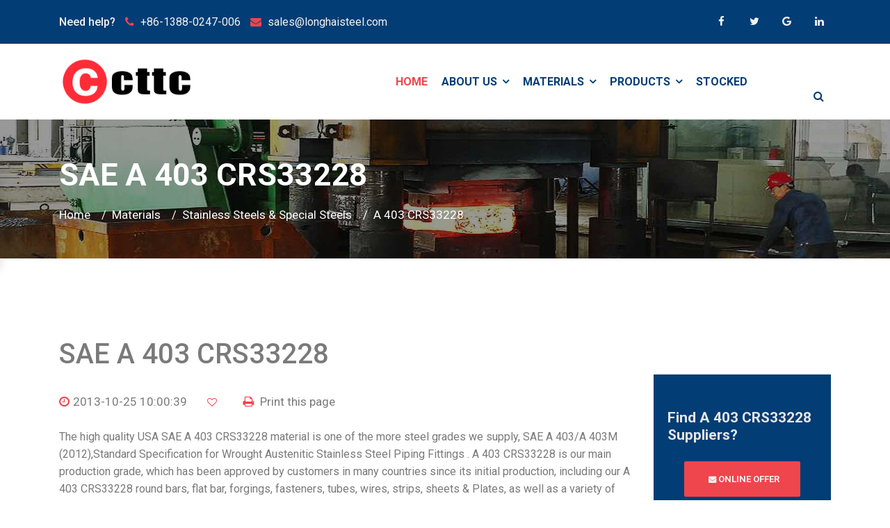

--- FILE ---
content_type: text/html; charset=utf-8
request_url: https://ccttc.com/materials/Stainless-Steels-Special-Steel/31/1688/A-403-CRS33228-.html
body_size: 6811
content:
<!doctype html>
<html lang="en">
<head>
<meta charset="utf-8">
<meta name="viewport" content="width=device-width, initial-scale=1, shrink-to-fit=no">
<script type='application/ld+json'>{"@context":"https://schema.org","@graph":[{"@type":"Organization","@id":"https://ccttc.com/#organization","name":"CCTTC","url":"https://ccttc.com/","sameAs":["https://www.facebook.com/bao.pan.3382","https://www.linkedin.com/in/bao-pan-3b7896186/","https://www.youtube.com/channel/UCW2JayQFqHF_C0hlNLQf-Kg"],"logo":{"@type":"ImageObject","@id":"https://ccttc.com/#logo","url":"https://ccttc.com/statics/ccttc/images/logo.png","width":230,"height":80,"caption":"CCTTC"},"image":{"@id":"https://ccttc.com/#logo"}},{"@type":"WebSite","@id":"https://ccttc.com/#website","url":"https://ccttc.com/","name":"CCTTC","publisher":{"@id":"https://ccttc.com/#organization"},"potentialAction":{"@type":"SearchAction","target":"https://ccttc.com/0/1/{search_term_string}","query-input":"required name=search_term_string"}},{"@type":"WebPage","@id":"https://ccttc.com/materials/Stainless-Steels-Special-Steel/31/1688/A-403-CRS33228-.html#webpage","url":"https://ccttc.com/materials/Stainless-Steels-Special-Steel/31/1688/A-403-CRS33228-.html","inLanguage":"en_US","name":"A 403 CRS33228 - CCTTC","isPartOf":{"@id":"https://ccttc.com/#website"},"datePublished":"2013-10-25T10:00:39+00:00","dateModified":"2013-10-25T10:30:09+00:00","breadcrumb":{"@id":"https://ccttc.com/materials/Stainless-Steels-Special-Steel/31/1688/A-403-CRS33228-.html#breadcrumb"}},{"@type":"Dataset","@id":"https://ccttc.com/materials/Stainless-Steels-Special-Steel/31/1688/A-403-CRS33228-.html#Dataset","name":"A 403 CRS33228","description":"The high quality USA SAE A 403 CRS33228 material is one of the more steel grades we supply,  SAE  A 403/A 403M (2012),Standard Specification for Wrought Austenitic Stainless Steel Piping Fittings .A 403 CRS33228 is our main production grade, which has been approved by customers in many countries since its initial production, including our A 403 CRS33228 round bars, flat bar, forgings, fasteners, tubes, wires, strips, sheets & Plates, as well as a variety of profiles, the state of delivery includes quenched and tempered, annealed, machined semi-finished products, we also have strict management of the packaging, to avoid material damage from transportation. We are the best supplier of A 403 CRS33228 materials, and we are willing to develop together with customers from all over the world. Also includes A 403 CRS33228 steel material norm, chemical composition, mechanical properties, datasheet,  A 403 CRS33228 equivalent, heat treatment and temperature process of A 403 CRS33228, The peak hardness can be achieved, Contains all of the specification, welding properties, let us in A 403 CRS33228 this steel grade have a more comprehensive understanding, Download the full A 403 CRS33228 PDF version of this datasheet.","distribution":{"@type":"DataDownload","encodingFormat":"PDF","contentUrl":"https://ccttc.com/Materials/Stainless-Steels-Special-Steels/31/1688/SAE-A-403-CRS33228.pdf"}},{"@type":"BreadcrumbList","@id":"https://ccttc.com/materials/Stainless-Steels-Special-Steel/31/1688/A-403-CRS33228-.html#breadcrumb","itemListElement":[{"@type":"ListItem","position":1,"item":{"@type":"WebPage","@id":"https://ccttc.com/","url":"https://ccttc.com/","name":"Home"}},{"@type":"ListItem","position":2,"item":{"@type":"WebPage","@id":"https://ccttc.com/materials/2/1.html","url":"https://ccttc.com/materials/2/1.html","name":"Materials"}},{"@type":"ListItem","position":3,"item":{"@type":"WebPage","@id":"https://ccttc.com/materials/Stainless-Steels-Special-Steel/31/1.html","url":"https://ccttc.com/materials/Stainless-Steels-Special-Steel/31/1.html","name":"Stainless Steels & Special Steels"}},{"@type":"ListItem","position":4,"item":{"@type":"WebPage","@id":"https://ccttc.com/materials/Stainless-Steels-Special-Steel/31/1688/A-403-CRS33228-.html","url":"https://ccttc.com/materials/Stainless-Steels-Special-Steel/31/1688/A-403-CRS33228-.html","name":"A 403 CRS33228"}}]}]}</script>
<title>SAE A 403 CRS33228 Chemical Composition, Properties, Datasheet</title>
<meta name="keywords" content="USA SAE A 403 CRS33228 Chemical composition, properties, A 403 CRS33228 Datasheet">
<meta name="description" content="A 403 CRS33228 -  A 403/A 403M (2012), Standard Specification for Wrought Austenitic Stainless Steel Piping Fittings  Chemical Composition, Equivalent, Properties, A 403 CRS33228 Datasheet."> 
<link rel="canonical" href="https://ccttc.com/materials/Stainless-Steels-Special-Steel/31/1688/A-403-CRS33228-.html" />
<meta property="og:locale" content="en_US" />
<meta property="og:type" content="article" />
<meta property="og:title" content="SAE A 403 CRS33228 Chemical Composition, Properties, Datasheet" />
<meta property="og:description" content="A 403 CRS33228 -  A 403/A 403M (2012), Standard Specification for Wrought Austenitic Stainless Steel Piping Fittings  Chemical Composition, Equivalent, Properties, A 403 CRS33228 Datasheet." />
<meta property="og:url" content="https://ccttc.com/materials/Stainless-Steels-Special-Steel/31/1688/A-403-CRS33228-.html" />
<meta property="og:site_name" content="CCTTC" />
<meta property="og:updated_time" content="2013-10-25T10:30:09+00:00" />
<meta name="twitter:card" content="summary_large_image" />
<meta name="twitter:description" content="A 403 CRS33228 -  A 403/A 403M (2012), Standard Specification for Wrought Austenitic Stainless Steel Piping Fittings  Chemical Composition, Equivalent, Properties, A 403 CRS33228 Datasheet." />
<meta name="twitter:title" content="SAE A 403 CRS33228 Chemical Composition, Properties, Datasheet" />
<meta name="twitter:site" content="@CCTTC" />
<meta name="twitter:image" content="https://ccttc.com/statics/ccttc/images/slider-2.jpg" />
<meta name="twitter:image:width" content="414" />
<meta name="twitter:image:height" content="200" />
<meta name="twitter:creator" content="@Bao.Pan" />
  	<!-- Global site tag (gtag.js) - Google Analytics -->
      <script async src="https://www.googletagmanager.com/gtag/js?id=UA-139975867-1"></script>
        <script>
          window.dataLayer = window.dataLayer || [];
          function gtag(){dataLayer.push(arguments);}
          gtag('js', new Date());

          gtag('config', 'UA-139975867-1');
       </script>
<!-- Google Tag Manager -->
<script>(function(w,d,s,l,i){w[l]=w[l]||[];w[l].push({'gtm.start':
new Date().getTime(),event:'gtm.js'});var f=d.getElementsByTagName(s)[0],
j=d.createElement(s),dl=l!='dataLayer'?'&l='+l:'';j.async=true;j.src=
'https://www.googletagmanager.com/gtm.js?id='+i+dl;f.parentNode.insertBefore(j,f);
})(window,document,'script','dataLayer','GTM-N95XN94');</script>
<!-- End Google Tag Manager -->  
     <link rel="shortcut icon" type="image/png" href="/statics/ccttc/images/favicon.png"/>
 	 <link href="https://fonts.googleapis.com/css?family=Roboto:100,100i,300,400,500,700" rel="stylesheet">
     <link href="/statics/ccttc/css/bootstrap.min.css" rel="stylesheet">
     <link href="/statics/ccttc/css/font-awesome.min.css" rel="stylesheet">
     <link href="/statics/ccttc/css/animate.css" rel="stylesheet">
     <link href="/statics/ccttc/css/bootstrap-4-navbar.css" rel="stylesheet">	
     <link href="/statics/ccttc/css/filterizer.css" rel="stylesheet">
     <link href="/statics/ccttc/inc/lightbox/css/jquery.fancybox.css" rel="stylesheet">
 	 <link rel="stylesheet" href="/statics/ccttc/css/owl.carousel.min.css">
	 <link rel="stylesheet" href="/statics/ccttc/css/owl.theme.default.min.css">
     <link href="/statics/ccttc/css/fakeLoader.css" rel="stylesheet">
     <link href="/statics/ccttc/style.css" rel="stylesheet">
     <link href="/statics/ccttc/color/default.css" rel="stylesheet">
     <link rel="stylesheet" href="/statics/ccttc/color/color-switcher.css">
     <link href="/statics/ccttc/color/default.css" rel="stylesheet">
     <link rel="stylesheet" href="/statics/ccttc/color/color-switcher.css">
     <link href="/statics/ccttc/css/responsive.css" rel="stylesheet">
     <script data-ad-client="ca-pub-6237905691406228" async src="https://pagead2.googlesyndication.com/pagead/js/adsbygoogle.js"></script>
</head>
<body id="A-403-CRS33228">
  <div id="fakeloader"></div>
	<div class="top-menu-1x">
		<div class="container">
			<div class="row">
				<div class="col-md-6">
					<div class="top-menu-left">
						<p>Need help?</p>
						<b><i class="fa fa-phone"></i> +86-1388-0247-006</b>
						<b><i class="fa fa-envelope"></i> <a href="/cdn-cgi/l/email-protection" class="__cf_email__" data-cfemail="d9aab8b5bcaa99b5b6b7beb1b8b0aaadbcbcb5f7bab6b4">[email&#160;protected]</a></b>
					</div>				
				</div>				
				<div class="col-md-6">
					<div class="top-menu-right">
						<div class="footer-info-right">
							<ul>
								<li><a href="https://www.facebook.com/sharer.php?u=https://ccttc.com/materials/Stainless-Steels-Special-Steel/31/1688/A-403-CRS33228-.html" target="_blank"> <i class="fa fa-facebook"></i> </a></li>										
								<li><a href="https://twitter.com/intent/tweet?url=https://ccttc.com/materials/Stainless-Steels-Special-Steel/31/1688/A-403-CRS33228-.html" target="_blank"> <i class="fa fa-twitter"></i> </a></li>											
								<li><a href="https://plus.google.com/share?url=https://ccttc.com/materials/Stainless-Steels-Special-Steel/31/1688/A-403-CRS33228-.html" target="_blank"> <i class="fa fa-google"></i> </a></li>									
								<li><a href="http://www.linkedin.com/shareArticle?url=https://ccttc.com/materials/Stainless-Steels-Special-Steel/31/1688/A-403-CRS33228-.html" target="_blank"> <i class="fa fa-linkedin"></i> </a></li>											
							</ul>					
						</div>					
					</div>				
				</div>
			</div>
		</div>
	</div>

	<div class="bussiness-main-menu-1x">	
		<div class="container">
			<div class="row">
				<div class="col-md-12">		
					<div class="business-main-menu">		
						<nav class="navbar navbar-expand-lg navbar-light bg-light btco-hover-menu">
							<a class="navbar-brand" href="https://ccttc.com/">
								<img src="https://ccttc.com/statics/ccttc/images/logo.png" class="d-inline-block align-top" alt="CCTTC" title="CCTTC">						
							</a>
						  <button class="navbar-toggler" type="button" data-toggle="collapse" data-target="#navbarSupportedContent" aria-controls="navbarSupportedContent" aria-expanded="false" aria-label="Toggle navigation">
							<span class="navbar-toggler-icon"></span>
						  </button>

						  <div class="collapse navbar-collapse" id="navbarSupportedContent">
						  							<ul class="navbar-nav ml-auto business-nav">
                              <li class="nav-item active">
                                <a href="/" class="nav-link">Home</a>
                              </li>
                              							  <li class="nav-item dropdown">
							   <a class="nav-link" href="https://ccttc.com/AboutUs/11/1.html" id="navbarDropdownMenuLink1" data-toggle="dropdown" aria-haspopup="true" aria-expanded="false">
								  About Us <span class="sr-only">(current)</span> <i class="fa fa-angle-down"></i>
									</a>
                                    									<ul class="dropdown-menu" aria-labelledby="navbarDropdownMenuLink1">
                                                                            										<li><a class="dropdown-item" href="https://ccttc.com/AboutUs/Contact/41/1.html" target="_blank">Contact</a></li>
                                       										<li><a class="dropdown-item" href="https://ccttc.com/AboutUs/about/51/1.html" target="_blank">About Us</a></li>
                                       										<li><a class="dropdown-item" href="https://ccttc.com/AboutUs/privacy/52/1.html" target="_blank">Privacy</a></li>
                                                                              									</ul>
                                 							  </li>
                               							  <li class="nav-item dropdown">
							   <a class="nav-link" href="https://ccttc.com/materials/2/1.html" id="navbarDropdownMenuLink1" data-toggle="dropdown" aria-haspopup="true" aria-expanded="false">
								  Materials <span class="sr-only">(current)</span> <i class="fa fa-angle-down"></i>
									</a>
                                    									<ul class="dropdown-menu" aria-labelledby="navbarDropdownMenuLink1">
                                                                            										<li><a class="dropdown-item" href="https://ccttc.com/materials/Tool-Die-Steels/4/1.html" target="_blank">Tool Steels & Die Steels</a></li>
                                       										<li><a class="dropdown-item" href="https://ccttc.com/materials/Stainless-Steels-Special-Steel/31/1.html" target="_blank">Stainless Steels & Special Steels</a></li>
                                       										<li><a class="dropdown-item" href="https://ccttc.com/materials/Structural-Steel/1/1.html" target="_blank">Structural Steel</a></li>
                                       										<li><a class="dropdown-item" href="https://ccttc.com/materials/Cast-Iron-and-Cast-Steel/35/1.html" target="_blank">Cast Iron and Cast Steel</a></li>
                                       										<li><a class="dropdown-item" href="https://ccttc.com/materials/Superalloys/42/1.html" target="_blank">Superalloys</a></li>
                                       										<li><a class="dropdown-item" href="https://ccttc.com/materials/Special-Alloy/45/1.html" target="_blank">Special Alloy</a></li>
                                                                              									</ul>
                                 							  </li>
                               							  <li class="nav-item dropdown">
							   <a class="nav-link" href="https://ccttc.com/products/5/1.html" id="navbarDropdownMenuLink1" data-toggle="dropdown" aria-haspopup="true" aria-expanded="false">
								  Products <span class="sr-only">(current)</span> <i class="fa fa-angle-down"></i>
									</a>
                                    									<ul class="dropdown-menu" aria-labelledby="navbarDropdownMenuLink1">
                                                                            										<li><a class="dropdown-item" href="https://ccttc.com/products/Tool-Die-Steels/6/1.html" target="_blank">Tool & Die Steels</a></li>
                                       										<li><a class="dropdown-item" href="https://ccttc.com/products/Stainless-Steels-Special-Steels/8/1.html" target="_blank">Stainless Steels & Special Steels</a></li>
                                       										<li><a class="dropdown-item" href="https://ccttc.com/products/Square-and-Flat-Steel/13/1.html" target="_blank">Square and Flat Steel</a></li>
                                       										<li><a class="dropdown-item" href="https://ccttc.com/products/coil-sheet-strip/43/1.html" target="_blank">Coil & Sheet</a></li>
                                       										<li><a class="dropdown-item" href="https://ccttc.com/products/Bar-Hollow-Bar/44/1.html" target="_blank">Bar & Hollow Bar</a></li>
                                       										<li><a class="dropdown-item" href="https://ccttc.com/products/forging-rolling/46/1.html" target="_blank">Forging & Rolling</a></li>
                                       										<li><a class="dropdown-item" href="https://ccttc.com/products/superalloy/47/1.html" target="_blank">Superalloy</a></li>
                                       										<li><a class="dropdown-item" href="https://ccttc.com/products/tube-pipe/48/1.html" target="_blank">Tube & Pipe</a></li>
                                       										<li><a class="dropdown-item" href="https://ccttc.com/products/non-magnetic-steel/49/1.html" target="_blank">Non-Magnetic Steel</a></li>
                                       										<li><a class="dropdown-item" href="https://ccttc.com/products/steels-blade-steam-turbine/50/1.html" target="_blank">Steels of Blade for Steam Turbine</a></li>
                                                                              									</ul>
                                 							  </li>
                                
                              <li class="nav-item">
								<a class="nav-link" href="https://ccttc.com/stocked/32/1.html">Stocked</a>
							  </li>		  
							</ul>
							                            <!-- begin search form -->
 			               			               			               			                			               			                			               			                			               			                			               			                                       <form id="search-form" action="https://ccttc.com/index.php" method="get" target="_blank">    
 						  <div class="business-cart">
							<div class="box">
							  <div class="container-2">
                                  <input type="hidden" name="m" value="search">
                                  <input type="hidden" name="c" value="index">
                                  <input type="hidden" name="a" value="init">
                                  <input type="hidden" name="typeid" value="0" id="typeid">
                                  <input type="hidden" name="siteid" value="1" id="siteid">
								  <span class="icon"><i class="fa fa-search"></i></span>
								  <input type="search" id="search" name="q" id="q" placeholder="Search..." />
 							  </div>
							</div>
						  </div>
							</form>
						  </div>
						</nav>
					</div>
				</div>
			</div>
		</div>
	</div>	<script data-cfasync="false" src="/cdn-cgi/scripts/5c5dd728/cloudflare-static/email-decode.min.js"></script><script type="text/javascript" src="https://ccttc.com/statics/js/jquery.min.js"></script>
 	<div class="business-banner">           			
        <div class="hvrbox">
            <img src="https://ccttc.com/statics/ccttc/images/slider-2.jpg" alt="Stainless Steels & Special Steels" class="hvrbox-layer_bottom">
            <div class="hvrbox-layer_top">
                <div class="container">
                    <div class="overlay-text text-left">						
                        <h3>SAE A 403 CRS33228</h3>
                        <nav aria-label="breadcrumb">
                          <ol class="breadcrumb">
                            <li class="breadcrumb-item"><a href="https://ccttc.com/">Home</a></li>
                            <li class="breadcrumb-item"><a href="https://ccttc.com/materials/2/1.html">Materials</a></li>
                            <li class="breadcrumb-item"><a href="https://ccttc.com/materials/Stainless-Steels-Special-Steel/31/1.html">Stainless Steels & Special Steels</a></li>
                            <li class="breadcrumb-item"><a href="https://ccttc.com/materials/Stainless-Steels-Special-Steel/31/1688/A-403-CRS33228-.html">A 403 CRS33228</a></li>
                          </ol>
                        </nav>
                    </div>
                </div>
            </div>
        </div>	                     
    </div> 
<div class="padding-top-large"></div>
     <div class="bussiness-about-company blog-list-layout">
        <div class="container">
            <div class="row">
                <div class="col-md-9">
  					<div class="single-bolg hover01">
 						<div class="blog-content">
                            <h1>SAE A 403 CRS33228</h1>
                            <span><a href="javascript:();"> <i class="fa fa-clock-o"></i>2013-10-25 10:00:39</a></span>
                            <span><i class="fa fa-heart-o"></i> <a id="hits"></a></span>
                            <span><a href='javascript:window.print();'><i class="fa fa-print" aria-hidden="true"></i> Print this page</a></span>
                            <p>
                              The high quality USA SAE A 403 CRS33228 material is one of the more steel grades we supply,  SAE  A 403/A 403M (2012),Standard Specification for Wrought Austenitic Stainless Steel Piping Fittings .
A 403 CRS33228 is our main production grade, which has been approved by customers in many countries since its initial production, including our A 403 CRS33228 round bars, flat bar, forgings, fasteners, tubes, wires, strips, sheets & Plates, as well as a variety of profiles, professional high precision auto-lathe processing manufacturer of clinching fasteners, axes, standoffs, screws, studs, nuts, bolt, OEM parts and special shaped turning partsthe state of delivery includes quenched and tempered, annealed, machined semi-finished products, we also have strict management of the packaging, to avoid material damage from transportation. We are the best supplier of A 403 CRS33228 materials, and we are willing to develop together with customers from all over the world.  </p>  
                             <p> Also includes A 403 CRS33228 steel material norm, chemical composition, mechanical 
 properties, datasheet,  A 403 CRS33228 equivalent, heat treatment and temperature process of A 403 CRS33228, The peak hardness can be achieved, Contains all of the specification, welding properties, let us in A 403 CRS33228 this steel grade have a more comprehensive understanding, Download the full A 403 CRS33228 PDF version of this datasheet.
                            </p> 
                            <div class="addthis_inline_share_toolbox_70y4"></div>
                            
                            
                            
                            <h3 class="promotion-box">Chemical composition (wt.%) of A 403 CRS33228</h3>  
                            <table class="table table-condensed table-hover">
                             <thead>
                                <tr>
                                    <th>Elements</th>
                                    <th>Min.&#xFF08;&#x2265;&#xFF09;</th>
                                    <th>Max.&#xFF08;&#x2264;&#xFF09;</th>
                                </tr>
                            </thead>
                            <tbody>
                                                                 <tr>
                                    <td>C</td>
                                    <td>0.04 </td>
                                    <td>0.08 </td>
                                  </tr>
                                                                      <tr>
                                    <td>Mn</td>
                                    <td> -</td>
                                    <td>1.00 </td>
                                  </tr>
                                                                      <tr>
                                    <td>Si</td>
                                    <td> -</td>
                                    <td>0.30 </td>
                                  </tr>
                                                                      <tr>
                                    <td>P</td>
                                    <td> -</td>
                                    <td>0.02 </td>
                                  </tr>
                                                                      <tr>
                                    <td>S</td>
                                    <td> -</td>
                                    <td>0.015 </td>
                                  </tr>
                                                                      <tr>
                                    <td>Cr</td>
                                    <td>26.0 </td>
                                    <td>28.0 </td>
                                  </tr>
                                                                      <tr>
                                    <td>Ni</td>
                                    <td>31.0 </td>
                                    <td>33.0 </td>
                                  </tr>
                                                                      <tr>
                                    <td>Ce</td>
                                    <td>0.05 </td>
                                    <td>0.10 </td>
                                  </tr>
                                                                      <tr>
                                    <td>Nb</td>
                                    <td>0.10 </td>
                                    <td>1.00 </td>
                                  </tr>
                                                                      <tr>
                                    <td>Al</td>
                                    <td> -</td>
                                    <td>0.025 </td>
                                  </tr>
                                                                </tbody>
                        </table> 
                <h3 class="promotion-box">Mechanical Properties of A 403 CRS33228</h3>
                 <table class="table table-condensed table-hover">
                   <thead>
                    <tr>
                      <th>R<sub>p0.2</sub> <small>(MPa)</small></th>
                      <th>R<sub>m</sub> (MPa)</th>
                      <th>Impact <br /><small>KV (J)</small></th>
                      <th>Elongation<br />A (%)</th>
                      <th>A Z (%)</th>
                      <th>Delivery</th>
                      <th>Hardness <small>HB</small></th>
                  </tr>
              </thead>
              <tbody>
                  <tr>
                      <td>966 (&#x2265;)</td>
                      <td>629 (&#x2265;)</td>
                      <td>31</td>
                      <td>43</td>
                      <td>23</td>
                      <td>Solution & Aging, Ann, Ausaging, Q+T</td>
                      <td>113</td>
                  </tr>
              </tbody>
          </table>
                                                           </div>
 					</div>
                     <div class="padding-top-middle"></div>
                 <h5><i class="fa fa-step-backward" aria-hidden="true"></i> Go Back: 
                  <a href="https://ccttc.com/materials/2/1.html"><i class="fa fa-angle-double-left" aria-hidden="true"></i>  Materials</a>  
                  <a href="https://ccttc.com/materials/Stainless-Steels-Special-Steel/31/1.html"><i class="fa fa-angle-double-left" aria-hidden="true"></i>  Stainless Steels & Special Steels</a>
                   </h5>
                  <div class="padding-top-middle"></div>
                </div>
                <div class="col-md-3">
                    <div class="padding-top-large"></div>                    
                    <div class="about-company-right">
                          <div class="company-help-box text-center">
                            <h3>Find A 403 CRS33228 Suppliers?</h3>
                             <a href="javascript:();" data-toggle="modal" data-target="#myModal" class="bussiness-btn-larg" title="I want to request an online offer for A 403 CRS33228 steel"><i class="fa fa-envelope" aria-hidden="true"></i> Online Offer</a>
                           </div>
                        <div class="padding-top-middle"></div>
                         <div class="company-boucher">
                            <a href="https://ccttc.com/Materials/Stainless-Steels-Special-Steels/31/1688/SAE-A-403-CRS33228.pdf" alt="SAE A 403 CRS33228 Datasheet" target="_blank"><i class="fa fa-file-pdf-o" aria-hidden="true"></i> SAE A 403 CRS33228 Datasheet </a>
                         </div>
                         <div class="padding-top-middle"></div>
                        <div class="business-tag">
                            <h3>Tags</h3>
                                                          <a href="https://ccttc.com/tags-F56-1.html">F56</a>
                                                             <a href="https://ccttc.com/tags-S33228-1.html">S33228</a>
                                                       </div>
                        <div class="padding-top-middle"></div>
                                                                                                <div class="padding-top-middle"></div>
                      <script async src="https://pagead2.googlesyndication.com/pagead/js/adsbygoogle.js"></script>
<!-- ccttc_showpage_1 -->
<ins class="adsbygoogle"
     style="display:block"
     data-ad-client="ca-pub-6237905691406228"
     data-ad-slot="5717012023"
     data-ad-format="auto"
     data-full-width-responsive="true"></ins>
<script>
     (adsbygoogle = window.adsbygoogle || []).push({});
</script>
                    </div>
                </div>
            </div>
        </div>
    </div> 
 <div class="modal fade bs-example-modal-lg" id="myModal" tabindex="-1" role="dialog" aria-labelledby="myModalLabel">
  <div class="modal-dialog modal-lg" role="document">
    <div class="modal-content">
      <div class="modal-header">
         <h4 class="modal-title" id="myModalLabel">A 403 CRS33228 steel Online Offer</h4>
      </div>
      <div class="modal-body">
        <script language='javascript' src='https://ccttc.com/index.php?m=formguide&c=index&a=show&formid=18&action=js&siteid=1'></script>
      </div>
      <div class="modal-footer">
        <button type="button" class="bussiness-btn-larg button-sm" data-dismiss="modal">Close</button>
      </div>
    </div>
  </div>
</div>
<script language="JavaScript" src="https://ccttc.com/api.php?op=count&id=1688&modelid=12"></script>
<footer class="bussiness-footer-1x"><div class="bussiness-footer-content "><div class="container"><div class="row"><div class="col-md-3"><div class="bussiness-footer-address"><br><p><i class="fa fa-phone"></i>+86-1388-0247-006</p><p><i class="fa fa-envelope"></i><a href="/cdn-cgi/l/email-protection" class="__cf_email__" data-cfemail="d0a3b1bcb5a390bcbfbeb7b8b1b9a3a4b5b5bcfeb3bfbd">[email&#160;protected]</a></p><p><i class="fa fa-map-marker"></i>Add</p></div></div><div class="col-md-3"><h5>Material Category</h5><ul><li><a href="https://ccttc.com/materials/Tool-Die-Steels/4/1.html">Tool Steels & Die Steels</a></li><li><a href="https://ccttc.com/materials/Stainless-Steels-Special-Steel/31/1.html">Stainless Steels & Special Steels</a></li><li><a href="https://ccttc.com/materials/Structural-Steel/1/1.html">Structural Steel</a></li><li><a href="https://ccttc.com/materials/Cast-Iron-and-Cast-Steel/35/1.html">Cast Iron and Cast Steel</a></li><li><a href="https://ccttc.com/materials/Superalloys/42/1.html">Superalloys</a></li><li><a href="https://ccttc.com/materials/Special-Alloy/45/1.html">Special Alloy</a></li></ul></div><div class="col-md-3"><h5>Product Category</h5><ul><li><a href="https://ccttc.com/products/Tool-Die-Steels/6/1.html">Tool & Die Steels</a></li><li><a href="https://ccttc.com/products/Stainless-Steels-Special-Steels/8/1.html">Stainless Steels & Special Steels</a></li><li><a href="https://ccttc.com/products/Square-and-Flat-Steel/13/1.html">Square and Flat Steel</a></li><li><a href="https://ccttc.com/products/coil-sheet-strip/43/1.html">Coil & Sheet</a></li><li><a href="https://ccttc.com/products/Bar-Hollow-Bar/44/1.html">Bar & Hollow Bar</a></li><li><a href="https://ccttc.com/products/forging-rolling/46/1.html">Forging & Rolling</a></li></ul></div><div class="col-md-3"><h5>Subscribe</h5><div class="subscriber-form"><form><div class="form-group"><input type="text"class="form-control"id="exampleFormControlInput3"placeholder="Enter Your E-mail"></div><a href="#"class=" btn bussiness-btn-larg">Submit</a></form></div></div><div class="container"><div class=""><div class="col-md-12 footer-info"><div class="row"><div class="col-md-8"><div class="footer-info-left"><p>Copyright©<a href="https://ccttc.com/">CCTTC</a> 2026  E-mail:<a href="/cdn-cgi/l/email-protection" class="__cf_email__" data-cfemail="0370626f6670436f6c6d646b626a707766666f2d606c6e">[email&#160;protected]</a> <br></p></div></div><div class="col-md-4"><div class="footer-info-right"><ul><li><a href="index.html#"><i class="fa fa-facebook"></i></a></li><li><a href="index.html#"><i class="fa fa-twitter"></i></a></li><li><a href="index.html#"><i class="fa fa-google"></i></a></li><li><a href="index.html#"><i class="fa fa-linkedin"></i></a></li><li><img src="https://chart.apis.google.com/chart?chs=150x150&cht=qr&chld=L|0&chl=https%3A%2F%2Fccttc.com%2Fmaterials%2FStainless-Steels-Special-Steel%2F31%2F1688%2FA-403-CRS33228-.html" alt="QR code" /></li></ul></div></div></div></div></div></div></div></div></div></footer><!--End Footer--><script data-cfasync="false" src="/cdn-cgi/scripts/5c5dd728/cloudflare-static/email-decode.min.js"></script><script src="/statics/js/jquery.min.js"></script><script type="text/javascript" src="//s7.addthis.com/js/300/addthis_widget.js#pubid=ra-5c73b1752a0c8288"></script><script src="/statics/ccttc/js/bootstrap.min.js"></script><script src="/statics/ccttc/js/wow.min.js"></script><script src="/statics/ccttc/js/waypoints.min.js"></script><script src="/statics/ccttc/js/jquery.counterup.min.js"></script><script src="/statics/ccttc/js/jquery.filterizr.min.js"></script><script src="/statics/ccttc/js/filterizer-controls.js"></script><script src="/statics/ccttc/js/owl.carousel.min.js"></script><script src="/statics/ccttc/inc/lightbox/js/jquery.fancybox.pack.js"></script><script src="/statics/ccttc/inc/lightbox/js/lightbox.js"></script><script src="/statics/ccttc/js/fakeLoader.min.js"></script><script src="/statics/ccttc/js/scrolltopcontrol.js"></script><script src="/statics/ccttc/js/bootstrap-4-navbar.js"></script><script src="/statics/ccttc/js/jquery.sticky.js"></script><script src="/statics/ccttc/js/jquery.magnific-popup.min.js"></script><script src="/statics/ccttc/js/color-switcher.js"></script><script src="/statics/ccttc/js/color-switcher-active.js"></script><script src="/statics/ccttc/js/custom.js"></script><script defer src="https://static.cloudflareinsights.com/beacon.min.js/vcd15cbe7772f49c399c6a5babf22c1241717689176015" integrity="sha512-ZpsOmlRQV6y907TI0dKBHq9Md29nnaEIPlkf84rnaERnq6zvWvPUqr2ft8M1aS28oN72PdrCzSjY4U6VaAw1EQ==" data-cf-beacon='{"version":"2024.11.0","token":"ac8b93f7ee65468c819e6b52073cf222","r":1,"server_timing":{"name":{"cfCacheStatus":true,"cfEdge":true,"cfExtPri":true,"cfL4":true,"cfOrigin":true,"cfSpeedBrain":true},"location_startswith":null}}' crossorigin="anonymous"></script>
</body></html>                              

--- FILE ---
content_type: text/html; charset=utf-8
request_url: https://www.google.com/recaptcha/api2/aframe
body_size: 267
content:
<!DOCTYPE HTML><html><head><meta http-equiv="content-type" content="text/html; charset=UTF-8"></head><body><script nonce="ENKRTwt-w3i8uI4of9ANRQ">/** Anti-fraud and anti-abuse applications only. See google.com/recaptcha */ try{var clients={'sodar':'https://pagead2.googlesyndication.com/pagead/sodar?'};window.addEventListener("message",function(a){try{if(a.source===window.parent){var b=JSON.parse(a.data);var c=clients[b['id']];if(c){var d=document.createElement('img');d.src=c+b['params']+'&rc='+(localStorage.getItem("rc::a")?sessionStorage.getItem("rc::b"):"");window.document.body.appendChild(d);sessionStorage.setItem("rc::e",parseInt(sessionStorage.getItem("rc::e")||0)+1);localStorage.setItem("rc::h",'1768567655826');}}}catch(b){}});window.parent.postMessage("_grecaptcha_ready", "*");}catch(b){}</script></body></html>

--- FILE ---
content_type: text/css
request_url: https://ccttc.com/statics/ccttc/css/filterizer.css
body_size: -62
content:
.filtr-item {
    padding: 1rem;
}
.item-desc {
    background-color: rgba(0,0,0,0.5);
    color: white;
    position: absolute;
    text-transform: uppercase;
    text-align: center;
    padding: 1rem;
    z-index: 1;
    bottom: 1rem;
    left: 1rem;
    right: 1rem;
}
/* Filter controls */
.simplefilter li, .multifilter li, .sortandshuffle li {
    color: #033d75;
    cursor: pointer;
    display: inline-block;
    text-transform: uppercase;
    padding: 10px 20px;
    font-weight: 500;
    font-size: 14px;
}
.simplefilter li {
    background-color: #fff;
}
.simplefilter li.active {
    background-color: #ef454d;
    color: #f1f1f1;
}
.multifilter li {
    background-color: #4b9eff;
}
.multifilter li.active {
    background-color: #2265b4;
}



--- FILE ---
content_type: text/css
request_url: https://ccttc.com/statics/ccttc/style.css
body_size: 12998
content:

::selection{
    background: #033d75;
}
::-moz-selection{
     background: #033d75;
}

/*background image*/
.feature-color-1{
	background: linear-gradient(rgba(3, 61, 117, 0.9),rgba(3, 61, 117, 0.9)),url('../images/bg-2.jpg');
    background-size: cover;
    background-repeat: no-repeat;
	background-attachment: none;
	background-position: center;
}
.feature-color-2{
	background: linear-gradient(rgba(239, 69, 77, 0.9),rgba(239, 69, 77, 0.9)),url('../images/bg-3.jpg');
    background-size: cover;
    background-repeat: no-repeat;
	background-attachment: none;
	background-position: center;
}
.feature-color-3{
	background: linear-gradient(rgba(3, 61, 117, 0.9),rgba(3, 61, 117, 0.9)),url('../images/bg-4.jpg');
	background-size: cover;
    background-repeat: no-repeat;
	background-attachment: none;
	background-position: center;
}
.feature-color-4{
	background: linear-gradient(rgba(239, 69, 77, 0.9),rgba(239, 69, 77, 0.9)),url('../images/bg-5.jpg');
	background-size: cover;
    background-repeat: no-repeat;
	background-attachment: none;
	background-position: center;
}
.business-portfolio-1x{
	background: linear-gradient(rgba(3, 61, 117, 0.9),rgba(3, 61, 117, 0.9)),url('../images/bg-1.jpg');
    background-size: cover;
    background-repeat: no-repeat;
	background-attachment: fixed;
    clear: both;
    overflow: hidden;
}
.business-cta-1x{
	background: linear-gradient(rgba(3, 61, 117, 0.9),rgba(3, 61, 117, 0.9)),url('../images/bg-2.jpg');
    background-size: cover;
    background-repeat: no-repeat;
	background-attachment: fixed;
}
.business-call-back-1x{
	background: linear-gradient(rgba(3, 61, 117, 0.9),rgba(3, 61, 117, 0.9)),url('../images/bg-3.jpg');
    background-size: cover;
    background-repeat: no-repeat;
	background-attachment: fixed;
}
.single-features-overlay{
    background: linear-gradient(rgba(3, 61, 117, 0.9),rgba(3, 61, 117, 0.9));
}
.bussiness-counter-1x{
	background: linear-gradient(rgba(3, 61, 117, 0.9),rgba(3, 61, 117, 0.9)),url('../images/bg-4.jpg');
    background-size: cover;
    background-repeat: no-repeat;
	background-attachment: fixed;
}
.business-cta-2x{
	background: linear-gradient(rgba(3, 61, 117, 0.9),rgba(3, 61, 117, 0.9)),url('../images/bg-5.jpg');
    background-size: cover;
    background-repeat: no-repeat;
	background-attachment: fixed;
}

.business-cta-3x{
	background: linear-gradient(rgba(3, 61, 117, 0.9),rgba(3, 61, 117, 0.9)),url('../images/bg-5.jpg');
    background-size: cover;
    background-repeat: no-repeat;
	background-attachment: fixed;
}
.business-app-present-1x{
	background: linear-gradient(rgba(3, 61, 117, 0.9),rgba(3, 61, 117, 0.9)),url('../images/bg-6.jpg');
    background-size: cover;
    background-repeat: no-repeat;
	background-attachment: fixed;
}
.single-pricing-1x{
    background: linear-gradient(rgba(3, 61, 117, 0.9),rgba(3, 61, 117, 0.9)),url("../images/bg-2.jpg");
    background-size: cover;
    background-repeat: no-repeat;
    background-position: center;
}
.single-pricing-2x{
    background: linear-gradient(rgba(3, 61, 117, 0.9),rgba(3, 61, 117, 0.9)),url("../images/bg-3.jpg");
    background-size: cover;
    background-repeat: no-repeat;
    background-position: center;
}
.single-pricing-3x{
    background: linear-gradient(rgba(3, 61, 117, 0.9),rgba(3, 61, 117, 0.9)),url("../images/bg-4.jpg");
    background-size: cover;
    background-repeat: no-repeat;
    background-position: center;
}
.single-pricing-4x{
    background: linear-gradient(rgba(3, 61, 117, 0.9),rgba(3, 61, 117, 0.9)),url("../images/bg-5.jpg");
    background-size: cover;
    background-repeat: no-repeat;
    background-position: center;
}
.about-us-video{
    background: linear-gradient(rgba(3, 61, 117, 0.5),rgba(3, 61, 117, 0.5)),url("../images/blog-7.jpg");
    background-size: cover;
    background-repeat: no-repeat;
    background-attachment: initial;   
}
.why-choose-us-right-2x{
    background: linear-gradient(rgba(3, 61, 117, 0.9),rgba(3, 61, 117, 0.9)),url("../images/slider-9.jpg");
    background-size: cover;
    background-repeat: no-repeat;
    background-attachment: none;
}



/*Background color*/
.backtotop,
.top-menu-1x,
.bussiness-footer-1x,
.dropcaps strong,
.business-onsale,
.right-search-box button.search-button,
.blog-pagination .page-item.active .page-link,
.bussiness-contact-form .bussiness-btn-larg,
.bussiness-contact-form a.bussiness-btn-larg,
.single-address i,
.business-timeline a.timeline-btn,
.company-help-box,
.company-boucher a,
.top-menu-4x,
.top-menu-3x,
.top-menu-2x-custom,
.footer-info-right ul li,
.single-bolg a.read-more,
.single-features,
.dark-main-menu,
.is-sticky .dark-main-menu,    
.is-sticky .container-width-menu-1x,
.container-width-menu,
.bussiness-btn-larg:before,
a.bussiness-btn-larg:before{
     background: #033d75;
}


/* Font Color */
.project-details h2,
.dropcaps span,
.single-latest-product .media-body a,
.business-shop-item-text a:hover,
.business-comment-body .media .media-body span i,
.blog-post-next a,
.blog-post-previous a,
.blog-post-tag ul li,
.blog-description span,
.job-table td a,
.job-table th,
.single-faq .card-header .accordion-toggle.collapsed:after,
.single-faq .card-header .accordion-toggle:after,
.single-faq .card-header a,
.single-address h4,
.portfolio-1x  .portfolio-header-menu h2,
.single-partner a,
.business-timeline .timeline li .timeline-badge > a,
.aboutus-slider-footer h2,
.about-us-slider-content i,
.company-help-box .bussiness-btn-larg:hover,
.company-help-box a.bussiness-btn-larg:hover,
.right-menubar ul li a,
.mission-right ul li:before,
.video i,
.mission-right h3,
.about-company-left h2,
.single-service-center a,
.pricing-top span,
.top-menu-2 .media i,
.single-app-present .media-body h2,
.single-app-present .media i,
.testimonial-slider-content h2,
.blog-content a,
.team-members-right a,
.single-services .media-body a,
.single-services .media i,
.single-features .media i,
.overlay-text h2,
.dark-main-menu .box:hover i,
.container-2 input#search,
.business-cart a>span,
.business-cart a i,
.business-cart i,
.business-main-menu .navbar-nav .nav-link,
.business-title-left h2,
.business-title-middle h2,
a:hover,
a:focus,
a:active,
blockquote:before {
    color: #033d75;
}

/*background color*/



.spinner7 > div,
.spinner6 > div,
.cube1, .cube2,
.spinner4,
.dot1, .dot2,
.container1 > div, .container2 > div, .container3 > div,
.double-bounce1, .double-bounce2,
.bussiness-tab-accordion .nav-tabs .nav-link.active,
.business-shop-text,
.portfolio-1x  .simplefilter li,
.portfolio-1x  .multifilter li,
.portfolio-1x  .sortandshuffle li{
    background-color: #033d75;
}

/*border-color*/

input[type="text"]:focus,
input[type="email"]:focus,
input[type="url"]:focus,
input[type="password"]:focus,
input[type="search"]:focus,
input[type="number"]:focus,
input[type="tel"]:focus,
input[type="range"]:focus,
input[type="date"]:focus,
input[type="month"]:focus,
input[type="week"]:focus,
input[type="time"]:focus,
input[type="datetime"]:focus,
input[type="datetime-local"]:focus,
input[type="color"]:focus,
textarea:focus,
textarea.form-control:focus,
button:hover,
input[type="button"]:hover,
input[type="reset"]:hover,
input[type="submit"]:hover{
    border-color: #033d75;
}


/*Border color*/
.title-border-left:after,
.title-border-middle:after,
.animatedhover{
    border: 1px solid #033d75;
}

/*bacground important*/
.dropdown-item:focus,
.dropdown-item:hover{
    background: #033d75 !important;
}

/*box shadow*/
input[type="text"]:focus,
input[type="email"]:focus,
input[type="url"]:focus,
input[type="password"]:focus,
input[type="search"]:focus,
input[type="number"]:focus,
input[type="tel"]:focus,
input[type="range"]:focus,
input[type="date"]:focus,
input[type="month"]:focus,
input[type="week"]:focus,
input[type="time"]:focus,
input[type="datetime"]:focus,
input[type="datetime-local"]:focus,
input[type="color"]:focus,
textarea:focus,
textarea.form-control:focus{
    box-shadow: 0 0px 0px #033d75 inset, 0 0 0px #033d75;
}
/*********************************************************************/

/*background red*/

.right-search-box button.search-button:hover,
.facilities-box,
.bussiness-contact-form .bussiness-btn-larg:before,
.bussiness-contact-form a.bussiness-btn-larg:before,
.single-address i:hover,
.business-timeline a.timeline-btn:hover,
.company-boucher a:hover,
.video i:hover,
.backtotop:hover,
.footer-info-right ul li:hover,
.hovereffect4,
.single-bolg a.read-more:hover,
.single-about-business,
.single-features-overlay:hover,
.single-features:hover,
.bussiness-btn-larg,
a.bussiness-btn-larg{
    background: #ef454d;
}

/*color red*/
.business-timeline .timeline li .timeline-badge > a:hover,
.business-timeline .timeline li:hover .timeline-badge > a,
.single-latest-product .media-body h4,
.single-latest-product .media-body a:hover,
.blog-post-next a:hover,
.blog-post-previous a:hover,
.blog-post-tag ul li a:hover,
.job-table td a:hover,
.single-faq .card-header a:hover,
.single-testimonal:before,
.single-partner a:hover,
.timeline-body:hover h4,
.aboutus-slider-footer h3,
.right-menubar ul li a:hover,
.right-menubar ul li.active,
.right-menubar ul li:hover,
.single-service-center:hover a,
.top-menu-right-3 a:hover,
.top-menu-right-3 i,
.top-menu-left-3 i,
.business-footer-content-2 .footer-info-left a:hover,
.business-footer-content-2 .footer-info-right ul li a:hover,
.business-footer-address-left ul li a:hover,
.single-app-present .media:hover i,
.business-service-2x a:hover,
.testimonial-slider-content h3,
.footer-info-left a:hover,
.bussiness-footer-content ul li a:hover,
.bussiness-footer-address i,
.blog-content i,
.blog-content a:hover,
.team-members-right h3,
.team-members-right a:hover,
span.item-desc a:hover,
.single-services:hover a,
.btco-hover-menu .collapse ul > li:hover > a,
.navbar-light .navbar-nav .nav-link:focus,
.navbar-light .navbar-nav .nav-link:hover,
.navbar-light .navbar-nav .active>.nav-link,
.top-menu-left i{
    color: #ef454d;
}

/*background color*/
.simplefilter li.active,
.portfolio-1x  .simplefilter li.active{
    background-color: #ef454d;
}

.animatedhover:hover {
	border: 2px solid #ef454d;
}
.promotion-box {
     border-left: 3px solid #ef454d;
}
.right-menubar ul li.active,
.right-menubar ul li:hover{
    border-left: 4px solid #ef454d;
}

.single-address i:hover{
    box-shadow: 0px 0px 0px 3px #ef454d;
}
.business-timeline .timeline li:hover .timeline-panel::before,
.business-timeline .timeline li:hover .timeline-panel{
	border-color:#ef454d;
}

html {
	-webkit-text-size-adjust: 100%;
	-ms-text-size-adjust:     100%;
}

body {
	margin: 0;	
	display: none;
}

article,
aside,
details,
figcaption,
figure,
footer,
header,
main,
menu,
nav,
section,
summary {
	display: block;
}

audio,
canvas,
progress,
video {
	display: inline-block;
	vertical-align: baseline;
}

audio:not([controls]) {
	display: none;
	height: 0;
}

[hidden],
template {
	display: none;
}

a {
	background-color: transparent;
}

a:active,
a:hover {
	outline: 0;
}

abbr[title] {
	border-bottom: 1px dotted;
}

b,
strong {
	font-weight: bold;
}

dfn {
	font-style: italic;
}

h1 {
	font-size: 2.5em;
	margin: 0.67em 0;
}

mark {
	background: #ff0;
	color: #000;
}

small {
	font-size: 80%;
}

sub,
sup {
	font-size: 75%;
	line-height: 0;
	position: relative;
	vertical-align: baseline;
}

sup {
	top: -0.5em;
}

sub {
	bottom: -0.25em;
}

img {
	border: 0;
	  width:100%;
  max-width:100%;
}

svg:not(:root) {
	overflow: hidden;
}

figure {
	margin: 1em 40px;
}

hr {
	box-sizing: content-box;
	height: 0;
}

pre {
	overflow: auto;
}

code,
kbd,
pre,
samp {
	font-family: monospace, monospace;
	font-size: 1em;
}

button,
input,
optgroup,
select,
textarea {
	color: inherit;
	font: inherit;
	margin: 0;
}

button {
	overflow: visible;
}

button,
select {
	text-transform: none;
}

button,
html input[type="button"],
input[type="reset"],
input[type="submit"] {
	-webkit-appearance: button;
	cursor: pointer;
}

button[disabled],
html input[disabled] {
	cursor: default;
}

button::-moz-focus-inner,
input::-moz-focus-inner {
	border: 0;
	padding: 0;
}

input {
	line-height: normal;
}

input[type="checkbox"],
input[type="radio"] {
	box-sizing: border-box;
	padding: 0;
}

input[type="number"]::-webkit-inner-spin-button,
input[type="number"]::-webkit-outer-spin-button {
	height: auto;
}

input[type="search"]::-webkit-search-cancel-button,
input[type="search"]::-webkit-search-decoration {
	-webkit-appearance: none;
}

fieldset {
	border: 1px solid #c0c0c0;
	margin: 0 2px;
	padding: 0.35em 0.625em 0.75em;
}

legend {
	border: 0;
	padding: 0;
}

textarea {
	overflow: auto;
}

optgroup {
	font-weight: bold;
}

table {
	border-collapse: collapse;
	border-spacing: 0;
}

td,
th {
	padding: 0;
}

/*--------------------------------------------------------------
# Typography
--------------------------------------------------------------*/
body,
button,
input,
select,
textarea {
	color: #404040;
	font-family: sans-serif;
	font-size: 16px;
	font-size: 1rem;
	line-height: 1.5;
}

h1,
h2,
h3,
h4,
h5,
h6 {
	clear: both;
}

p {
	margin-bottom: 1.5em;
}

dfn,
cite,
em,
i {
	font-style: italic;
}

blockquote {
	margin: 0 1.5em;
}

address {
	margin: 0 0 1.5em;
}

pre {
	background: #eee;
	font-family: "Courier 10 Pitch", Courier, monospace;
	font-size: 15px;
	font-size: 0.9375rem;
	line-height: 1.6;
	margin-bottom: 1.6em;
	max-width: 100%;
	overflow: auto;
	padding: 1.6em;
}

code,
kbd,
tt,
var {
	font-family: Monaco, Consolas, "Andale Mono", "DejaVu Sans Mono", monospace;
	font-size: 15px;
	font-size: 0.9375rem;
}

abbr,
acronym {
	border-bottom: 1px dotted #666;
	cursor: help;
}

mark,
ins {
	background: #fff9c0;
	text-decoration: none;
}

big {
	font-size: 125%;
}

/*--------------------------------------------------------------
# Elements
--------------------------------------------------------------*/
html {
	box-sizing: border-box;
}

*,
*:before,
*:after { /* Inherit box-sizing to make it easier to change the property for components that leverage other behavior; see http://css-tricks.com/inheriting-box-sizing-probably-slightly-better-best-practice/ */
	box-sizing: inherit;
}

body {
	background: #ffffff; /* Fallback for when there is no custom background color defined. */
	font-family: 'Roboto', sans-serif;
    font-size: 16px;
    line-height: 25px;
    color: #7a7a7a;
    font-weight: 400;
    overflow-x: hidden!important;
    -webkit-font-smoothing: antialiased;
}

blockquote:before,
blockquote:after,
q:before,
q:after {
	content: "";
}

blockquote,
q {
	quotes: "" "";
}

blockquote {
	font-size: 18px;
	line-height: 30px;
	letter-spacing: 0.2px;
	color: #333333;
	font-weight: 500;
    font-style: italic;
	text-align: center;
	border: 0;
	padding: 50px 0;
}
blockquote:before {
	content: "\f10d";
	font-family: FontAwesome;
	font-size: 70px;
    font-style: normal;
	margin-bottom: 30px;
	display: block;
	text-align: center;
}


hr {
	background-color: #ccc;
	border: 0;
	height: 1px;
	margin-bottom: 1.5em;
}

ul,
ol {
	margin: 0 0 15px 0;
}

ul {
	list-style: disc;
}

ol {
	list-style: decimal;
}

li > ul,
li > ol {
	margin-bottom: 0;
	margin-left: 1.5em;
}

dt {
	font-weight: bold;
}

dd {
	margin: 0 1.5em 1.5em;
}

img {
	height: auto; /* Make sure images are scaled correctly. */
	max-width: 100%; /* Adhere to container width. */
}

figure {
	margin: 1em 0; /* Extra wide images within figure tags don't overflow the content area. */
}

table {
	margin: 0 0 1.5em;
	width: 100%;
}

/*--------------------------------------------------------------
# Forms
--------------------------------------------------------------*/
button,
input[type="button"],
input[type="reset"],
input[type="submit"] {
	border: 1px solid #262626;
	border-radius: 2px;
	background: #262626;
	color: rgba(0, 0, 0, .8);
	font-size: 12px;
	font-size: 0.75rem;
	line-height: 1;
	padding: .6em 1em .4em;
}

button:hover,
input[type="button"]:hover,
input[type="reset"]:hover,
input[type="submit"]:hover {}

button:focus,
input[type="button"]:focus,
input[type="reset"]:focus,
input[type="submit"]:focus,
button:active,
input[type="button"]:active,
input[type="reset"]:active,
input[type="submit"]:active {
	border-color: #262626;
}

input[type="text"],
input[type="email"],
input[type="url"],
input[type="password"],
input[type="search"],
input[type="number"],
input[type="tel"],
input[type="range"],
input[type="date"],
input[type="month"],
input[type="week"],
input[type="time"],
input[type="datetime"],
input[type="datetime-local"],
input[type="color"],
textarea {
	color: #262626;
	border: 1px solid #dddddd;
	border-radius: 0;
	padding: 10px;
}

select {
	border: 1px solid #ccc;
}

textarea {
	width: 100%;
}

/*--------------------------------------------------------------
# Navigation
--------------------------------------------------------------*/
/*--------------------------------------------------------------
## Links
--------------------------------------------------------------*/
a {
	color: #7a7a7a;
}

a:visited {
	color: #262626;
}

a:hover,
a:focus,
a:active {
	text-decoration: none;
}

a:focus {
	outline: none;
}

a:hover,
a:active {
	outline: 0;
}
.modal{
	z-index: 999999;
}
/*--------------------------------------------------------------
## Common CSS code
--------------------------------------------------------------*/

/* text selector */
::-moz-selection {
    color: #ffffff;
    text-shadow: none;
}
::selection {
    color: #ffffff;
    text-shadow: none;
}
/* Default padding and margin */
.no-margin{
	margin: 0;
}
.no-padding{
	padding: 0;
}

.margin-top-large{
	margin-top: 80px;
}
.margin-top-middle{
	margin-top: 40px;
}
.margin-top-small{
	margin-top: 20px;
}
.margin-bottom-large{
	margin-bottom: 80px;
}
.margin-bottom-middle{
	margin-bottom: 40px;
}
.margin-bottom-small{
	margin-bottom: 20px;
}

.padding-top-large{
	padding-top: 80px;
}
.padding-top-middle{
	padding-top: 40px;
}
.padding-top-small{
	padding-top: 20px;
}
.padding-bottom-large{
	padding-bottom: 80px;
}
.padding-bottom-middle{
	padding-bottom: 40px;
}
.padding-bottom-small{
	padding-bottom: 20px;
}

/*--------------------------------------------------------------
##  Business Title
--------------------------------------------------------------*/
/*Title middle*/
.business-title-middle{
    padding-bottom: 30px;
	text-align: center;
}
.business-title-middle h2{
	font-size: 40px;
	font-weight: 700;	
}
.title-border-middle:after{
	position: absolute;
    width: 100px;
    content: "";
    margin-left: -50px;
}
/*Title left*/
.business-title-left{
    padding-bottom: 30px;
	text-align: left;
}
.business-title-left h2{
	font-size: 40px;
	font-weight: 700;	
}
.title-border-left:after{
	position: absolute;
    width: 100px;
    content: "";
}
.business-title-left p{
    margin-top: 30px;
}
/*--------------------------------------------------------------
##  Business button
--------------------------------------------------------------*/
/*	button large	*/
.bussiness-btn-larg,
a.bussiness-btn-larg {
    border-radius: 2px;
    color: #f1f1f1;
    display: inline-block;
    font-size: 13px;
	font-weight: 700;
    padding: 13px 30px;
    position: relative;
    text-transform: uppercase;
    z-index: 1;
}
.bussiness-btn-larg i,
a.bussiness-btn-larg i {
	padding-left: 5px;
	position: relative;
	top: 0;
	font-size: 11px;
    font-weight: 700;
}
.bussiness-btn-larg:hover,
a.bussiness-btn-larg:hover {
	text-decoration: none;
	color: #f1f1f1;
}
.bussiness-btn-larg:before,
a.bussiness-btn-larg:before {
	content: "";
	height: 0;
	bottom: 0;
	position: absolute;
	left: 0;
	width: 100%;
	z-index: -1;
	-moz-transition: all .3s ease;
	-o-transition: all .3s ease;
	-webkit-transition: all .3s ease;
	transition: all .3s ease;
}
.bussiness-btn-larg:hover:before,
a.bussiness-btn-larg:hover:before {
	height: 100%;
}


/**************************************
			body content style
***************************************/

/* Top menu */
.top-menu-1x{
	color: #f1f1f1;
	padding: 15px 0;
}

.top-menu-left b {
    font-weight: 400;
}
.top-menu-left p{
	display: inline-block;
	margin: 0;
	font-weight: 500;
    padding-top: 4px;
}
.top-menu-left i{
	margin-left: 10px;
    margin-right: 5px;
}
.top-menu-right{
	float: right;
}
.top-menu-right .footer-info-right ul li{
	padding-top: 4px;
}

/*--------------------------------------------------------------
## Bootstrap Menus
--------------------------------------------------------------*/
.navbar-brand svg,
.navbar-brand img {
    max-width: 200px;
}
.bussiness-main-menu-2x{
    padding: 5px 0;
}
.bussiness-main-menu-2x .business-main-menu{
    border-top: 1px solid #eee;
}
.business-main-menu{
    padding: 10px 0;
}
.navbar-light .navbar-brand {
    padding-left: 0;
}
.business-nav{
	margin-right: 100px;
}
.btco-hover-menu{
    z-index: 999;
    background-color: transparent !important;
}
.is-sticky .bussiness-main-menu-1x{
    background: #fff;
    z-index: 999;     
    box-shadow: 0px 10px 20px rgba(0, 0, 0, 0.1);
}
.business-main-menu .navbar-nav .nav-link{
	opacity: 1;
	font-weight: 700;
	padding-right: 20px;
    padding-left: 0;
    text-transform: uppercase;
    transition: all  .3s ease;
    z-index: 9999;
    overflow: hidden;
}
.navbar-light .navbar-nav .active>.nav-link{
	font-weight: 700;	
}

.btco-hover-menu .collapse ul > li:hover > a,
.navbar-light .navbar-nav .nav-link:focus,
.navbar-light .navbar-nav .nav-link:hover{
	background: transparent;
}
ul.dropdown-menu:hover{
    background: #fff;
    top: 100%;
    opacity: 1;
}
.btco-hover-menu .collapse ul ul ul, .btco-hover-menu .collapse ul ul ul.dropdown-menu{
	background: #fff;
	margin-left: 0;
}
.btco-hover-menu .collapse ul ul, .btco-hover-menu .collapse ul ul.dropdown-menu{
	background: #fff;
    margin-left: -25px;
    padding-top: 19px;
}
ul.business-nav li ul.dropdown-menu li ul.dropdown-menu{
    padding-top: 0;
    margin-left: 0;
}
ul.business-nav li ul.dropdown-menu li a i{
    float: right;
    padding-top: 3px;
}
.dropdown-menu li{
    border-bottom: 1px solid #eee;
}
.dropdown-menu li:last-child{
    border-bottom: 0 solid #eee;
}
ul.business-nav li.dropdown a i{
    padding-left: 3px;
    font-weight: 700;
}
.business-nav ul{}
.dropdown:hover>.dropdown-menu {
  display: block;
}
.dropdown-item{
	color: #333 !important;
    font-weight: 400;
    padding: 8px 25px !important;
    transition: all  0.3s ease;
}
.dropdown-item:focus,
.dropdown-item:hover{
    color: #fff !important;
 }
/* business cart */
.business-cart {
    position: absolute;
    right: 0;
    margin-top: 6px;
    clear: both;
    display: inline-flex;
}
.business-cart i{
	padding-left: 15px;
}
.business-cart a i {
    padding-left: 15px;
    top: -6px;
    position: relative;
}
.business-cart a>span{
	margin-top: -20px;
	position: absolute;
	font-weight: 700;
}
.box{
  right: 15px;
  height: 40px;
}

.container-2{
  vertical-align: middle;
  white-space: nowrap;
  position: relative; 
}
.container-2 input#search {
 width: 30px;
 height: 40px;
 background: transparent;
 border: 0;
 font-size: 10pt;
 float: right;
 padding-left: 35px;
 font-family: 'Montserrat', sans-serif;
 font-weight: 700;
 -webkit-transition: .55s ease;
 -moz-transition: .55s ease;
 -ms-transition: .55s ease;
 -o-transition: .55s ease;
 transition: .55s ease;
 margin-top: -5px;
 border-radius: 3px;
}

.container-2 input#search::-webkit-input-placeholder {
   color: #65737e;
}
 
.container-2 input#search:-moz-placeholder { / Firefox 18- /
   color: #65737e;  
}
 
.container-2 input#search::-moz-placeholder {  / Firefox 19+ /
   color: #65737e;  
}
 
.container-2 input#search:-ms-input-placeholder {  
   color: #65737e;  
}

.container-2 .icon{
  position: absolute;
  margin-top: 3px;
  top: 50%;
  z-index: 1;
  right: 10px;
}

.container-2 input#search:focus, 
.container-2 input#search:active{
  outline: none;
  width: 767px;
  border: 0;
  background: #ffffff;
  border-bottom: 1px solid #ddd; 
}
 
.container-2:hover input#search{
  width: 767px;
  background:#ffffff;
    border-bottom: 1px solid #ddd;
}

/*********Container width menu *********/
.container-width-menu{
    padding: 20px 30px 0 30px;
	z-index: 9;
    position: relative;
}
.container-width-menu .business-cart i,
.container-width-menu .business-cart a>span,
.container-width-menu .navbar-nav .nav-link{
    color: #fff;
}
.container-width-menu .navbar-nav a.nav-link{
    padding-bottom: 25px;
    color: #fff;
}
.container-width-menu .btco-hover-menu .collapse ul ul,
.container-width-menu .btco-hover-menu .collapse ul ul.dropdown-menu{
    margin-left: -30px;
    padding-top: 0;
}
.container-width-menu .btco-hover-menu .collapse ul ul.dropdown-menu ul{
    margin-left: 0
}
.container-width-menu .dropdown-item{
    padding: 8px 30px;
}
.dark-main-menu .business-main-menu,
.container-width-menu .business-main-menu{
    padding: 0;
}
.container-width-menu .business-cart{
    margin-top: -5px;
}
.is-sticky .dark-main-menu,    
.is-sticky .container-width-menu-1x{    
    transition: all 0.1s ease;
}
.dark-main-menu .navbar-toggler,
.container-width-menu .navbar-toggler{
    border: 1px solid #fff;
    margin-top: -10px;
    margin-bottom: 10px;
}
.dark-main-menu .navbar-toggler i,
.container-width-menu .navbar-toggler i{
    color: #fff;
    font-size: 20px;
}
/********* Container width menu *********/
.dark-main-menu{
    padding: 15px 20px 0 10px;
}
.dark-main-menu .business-cart i,
.dark-main-menu .business-cart a>span,
.dark-main-menu .navbar-nav .nav-link{
    color: #fff;
}
.dark-main-menu .navbar-nav a.nav-link{
    padding-bottom: 25px;
    color: #fff
}
.dark-main-menu .btco-hover-menu .collapse ul ul,
.dark-main-menu .btco-hover-menu .collapse ul ul.dropdown-menu{
    padding-top: 0;
}
.dark-main-menu .business-cart{
    margin-top: -3px;
}
.dark-main-menu .box:hover i{}
.negative-top-slider{
    z-index: -1;
    margin-top: -43px;
}
/*---------------------------------------------------------------
		main slider
---------------------------------------------------------------*/
.owl-carousel{
    z-index: 0
}
.item{
  position: relative;
}
.item img{
  max-height: 100vh;
  object-fit: cover;
}
.animated  {
  -webkit-animation-duration : 3s  ;
  animation-duration : 3s  ;
  -webkit-animation-delay : 500ms  ;
  animation-delay : 500ms  ;
}
.animate-out {
  -webkit-animation-delay : 0ms  ;
  animation-delay : 0ms  ;
}
/*************************************
		Overlay Text On main slider
*************************************/
.hvrbox,
.hvrbox * {
	box-sizing: border-box;
}
.hvrbox {
	position: relative;
	display: inline-block;
	overflow: hidden;
	max-width: 100%;
	height: auto;
}
.hvrbox img {
	width: 100vw !important;
}
.hvrbox .hvrbox-layer_bottom {
	display: block;
}
.hvrbox .hvrbox-layer_top {
	opacity: 1; /* if 0 then hover after text showing */
	position: absolute;
	top: 0;
	left: 0;
	right: 0;
	bottom: 0;
	width: 100%;
	height: 100%;
	//background: rgba(0, 0, 0, 0.7);
	padding: 15px;
	-moz-transition: all 0.4s ease-in-out 0s;
	-webkit-transition: all 0.4s ease-in-out 0s;
	-ms-transition: all 0.4s ease-in-out 0s;
	transition: all 0.4s ease-in-out 0s;
}
.hvrbox:hover .hvrbox-layer_top,
.hvrbox.active .hvrbox-layer_top {
	opacity: 1;
}
.overlay-text{
	margin-top: 12%;
    position: absolute
}
.overlay-text h2{
	font-size: 60px;
    font-weight: 700;
	margin: 20px 0;
}
.overlay-text h3{
    font-size: 20px;
    font-weight: 700;
	color: #262626;
}
.overlay-text p{
	color: #262626;
}


/*--------------------------------------------------------------
##  Features
--------------------------------------------------------------*/

.single-features{
	padding: 30px 15px;
	transition: all 0.3s ease;
    border-left-width: 1px;
    border-left-color: rgba(255,255,255, 0.3);
    border-left-style: solid;
}
.single-features:hover{}

.single-features-overlay{
    margin-top: -138px;
    position: absolute;
}

.single-features-overlay:hover{}
.single-features .media img{
	max-height: 64px;
	max-width:  64px;
	object-fit: cover;
}
.single-features .media i{
	font-size: 30px;
	padding-right: 10px;
}
.single-features .media-body h5{
    font-size: 20px;
    color: #f1f1f1;
	padding-top: 15px;
}
/*--------------------------------------------------------------
##  About Business 1x
--------------------------------------------------------------*/
.about-business-1x{
    margin-top: -7px;
}

.single-about-business{
    padding: 50px 0px 50px 30px; 
}
.about-business-left{
    padding-top: 0;
}

.single-about-business .media i{
    color: #f1f1f1;
    padding-right: 15px;
    font-size: 30px;
}

.single-about-business .media .media-body h5{
    font-size: 18px;
    color: #f1f1f1;
}
.single-about-business .media .media-body h4{
    font-size: 80px;
    color: #f1f1f1;
}
.single-about-business .media .media-body h3{
    font-size: 16px;
    color: #f1f1f1;
}
.single-about-business .media .media-body span{
	font-size: 35px;
    margin-left: 10px;
}

.about-business-right{
    padding: 30px 0;
}
.about-business-right h5{
    color: #333;
    font-size: 30px;
    font-weight: 700;
    padding-bottom: 15px;
    padding-top: 20px;
}
.about-business-right p{
    margin-bottom: 0;
}

/*--------------------------------------------------------------
##  About Business 2x
--------------------------------------------------------------*/

.about-business-left-2x h5{
    font-size: 22px;
    font-weight: 500;
    line-height: 30px;
    color: #333;
}
.about-business-left-2x p{
    margin-top: 50px;
}

.about-business-right-2x img{
    max-width: 400px;
    object-fit: cover;
}
/*--------------------------------------------------------------
##  Business Services
--------------------------------------------------------------*/
.service-content {
    margin-top: 30px;
}
.single-services{
	padding: 20px;
}
.single-services .media img{
	max-height: 64px;
	max-width:  64px;
	object-fit: cover;
}
.single-services .media i{
	font-size: 30px;
	padding-right: 10px;
}

.single-services .media-body a{
    font-size: 20px;
	font-weight: 700;
    transition: all 0.3s ease;
}
.single-services .media-body p{
    padding-top: 5px;
}
.single-services:hover a{}
.single-services img{
	transition: transform .3s ease-in-out;
}
.single-services:hover img{
     transform: rotateY(-180deg);
}

.single-bolg a.read-more{
    display: inline-block;
    font-size: 16px;
    font-weight: 400;
    color: #fff;
    padding: 5px 7px 5px 13px;
    margin-top: 10px;
    transition: all 0.3s ease;

}
.single-bolg a.read-more i{
    color: #fff;
}
.single-bolg a.read-more:hover{
    color: #fff;
}
/*--------------------------------------------------------------
## Portfolio section
--------------------------------------------------------------*/
.bussiness-portfolio-light{
	padding: 70px 0;
}
.bussiness-portfolio-light .business-title-middle h2{
	color: #f1f1f1;
}
.bussiness-portfolio-light .title-border-middle:after{
	border: 1px solid #f1f1f1;
}
.filtr-container img {
    clear: both;
    overflow: hidden;
    display: block;
}
.filtr-item img{
    height: 245px;
    width: 100%;
    object-fit: cover;
}
/*--------------------------------------------------------------
## Image hover effect
--------------------------------------------------------------*/
/*Image hover box border*/
.hovereffect4 {
  width: 100%;
  height: 100%;
  float: left;
  overflow: hidden;
  position: relative;
  text-align: center;
  cursor: default;
}

.hovereffect4 .overlay {
  width: 100%;
  height: 100%;
  position: absolute;
  overflow: hidden;
  top: 0;
  left: 0;
  padding: 3em;
}

.hovereffect4 img {
  display: block;
  position: relative;
  max-width: none;
  width: calc(100% + 60px);
  -webkit-transition: opacity 0.35s, -webkit-transform 0.45s;
  transition: opacity 0.35s, transform 0.45s;
  -webkit-transform: translate3d(-40px,0,0);
  transform: translate3d(-40px,0,0);
}
.hovereffect4 .overlay:before {
  position: absolute;
  top: 20px;
  right: 20px;
  bottom: 20px;
  left: 20px;
  border: 1px solid #eee;
  content: '';
  opacity: 0;
  filter: alpha(opacity=0);
  -webkit-transition: opacity 0.35s, -webkit-transform 0.45s;
  transition: opacity 0.35s, transform 0.45s;
  -webkit-transform: translate3d(-20px,0,0);
  transform: translate3d(-20px,0,0);
}

.hovereffect4 a, .hovereffect4 p, .hovereffect4 h2{
  color: #f1f1f1;
  font-family: 'Montserrat', sans-serif;
  font-weight: 600;
  text-decoration: none;
  text-transform: uppercase;  
  padding-top: 10%;
  opacity: 0;
  filter: alpha(opacity=0);
  -webkit-transition: opacity 0.35s, -webkit-transform 0.45s;
  transition: opacity 0.35s, transform 0.45s;
  -webkit-transform: translate3d(-10px,0,0);
  transform: translate3d(-10px,0,0);
}

.hovereffect4:hover img {
  opacity: 0;
  filter: alpha(opacity=0);
  -webkit-transform: translate3d(0,0,0);
  transform: translate3d(0,0,0);
}

.hovereffect4:hover .overlay:before,
.hovereffect4:hover a, .hovereffect4:hover p, .hovereffect4:hover h2 {
  opacity: 1;
  filter: alpha(opacity=100);
  -webkit-transform: translate3d(0,0,0);
  transform: translate3d(0,0,0);  
}
.hovereffect4 a, .hovereffect p,
.hovereffect4:hover a, .hovereffect4:hover p{
  text-align: center;
  color: #f1f1f1;
  font-size: 12px;
  font-family: 'Montserrat', sans-serif;
  font-weight: 700;
  text-decoration: none;
  text-transform: uppercase;
}
.hovereffect4 h2,
.hovereffect4:hover h2 {
  font-size: 16px;
  font-family: 'Montserrat', sans-serif;
  font-weight: 700;
  padding-top: 10%;
}
.hovereffect4 a i{
	background: #222222;
	color: #ffffff;
	padding: 5px 10px;
}
.hovereffect4 a i:hover{
	color: #f9dd04;
}
/* custom filterizer */
.item-desc{
	left: 0;
	right: 0;
	bottom: 0;
	color: #f1f1f1;
}
span.item-desc a{
	color: #f1f1f1;
	transition: all 0.3s ease;
}
span.item-desc a:hover{}

/*--------------------------------------------------------------
##  Business team Members
--------------------------------------------------------------*/
.team-members-1x {
    clear: both;
    overflow: hidden;
}
.team-members-right{
	position: relative;
	z-index: 1
}
.team-members-right img{
	width: auto;
	height: auto;
}
.team-members-right a{
	display: block;
	font-size: 17px;
	font-weight: 700;
	margin-top: 30px;
	transition: all 0.3s ease;
}
.team-members-right a:hover{}
.team-members-right h3{
	font-size: 15px;
}

/*--------------------------------------------------------------
##  Business cta 1x 
--------------------------------------------------------------*/
.business-cta-1x{
	height: 400px;
}
.cta-content{
	padding: 90px 0;
	text-align: center;
}
.cta-content h3{
	font-size: 25px;
	color: #f1f1f1;
}
.cta-content h2{
	font-size: 50px;
	color: #f1f1f1;
	font-weight: 700;
	margin: 25px 0 40px 0;
}
.cta-content .bussiness-btn-larg:hover,
.cta-content a.bussiness-btn-larg:hover {
	text-decoration: none;
	color: #262626;
}
.cta-content .bussiness-btn-larg:before,
.cta-content a.bussiness-btn-larg:before {
	background: #fff;
}
/*--------------------------------------------------------------
##  Business clients slider 
--------------------------------------------------------------*/
.clients-logo-slider img{
	width: 130px !important;
	height: auto;
	opacity: 1;
	object-fit: cover;
	transition: all 0.3s ease;
    margin-left: auto;
    margin-right: auto;
}
.clients-logo-slider img:hover{
	opacity: 0.5;
}
/*--------------------------------------------------------------
##  Business blog
--------------------------------------------------------------*/
.single-bolg img{
    max-height: 250px;
}
.blog-content a{
    display: block;
    font-size: 20px;
    font-weight: 600;
    margin: 30px 0 10px 0;
	transition: all 0.3s ease;
}
.blog-content a:hover{}
.blog-content span{
    font-size: 14px;
}
.blog-content i{
    margin-right: 5px;	
}
/*********************************************
			Zoom In Effect
*********************************************/
 figure {
	width: auto;
	height: auto;
	margin: 0;
	padding: 0;
	background: #fff;
	overflow: hidden;
	transition: .5s ease-in-out;
}
figure:hover {
	bottom: -36px;
	opacity: 1;
}
.hover01 figure img {
    max-width: auto;
    max-height: auto;
    clear: both;
    overflow: hidden;
	-webkit-transform: scale(1);
	transform: scale(1);
	-webkit-transition: .5s ease-in-out;
	transition: .5s ease-in-out;
}
.hover01 figure:hover img {
	-webkit-transform: scale(1.2);
	transform: scale(1.2);
}

/*--------------------------------------------------------------
##  Business call back
--------------------------------------------------------------*/
.business-call-back-1x{
	height: 400px;
}
.business-call-back-content{
	padding: 100px 0;
}
.call-back-left .business-title-left h2{
	color: #f1f1f1;
}
.call-back-left .title-border-left:after{
	border: 1px solid #f1f1f1;
}
.call-back-left p{
	color: #f1f1f1;
}
.call-back-right h2{
	font-size: 17px;
	font-weight: 600;
	color: #f1f1f1;
	margin: 15px 0;
}
.call-back-right .form-control{
	height: 50px;
	margin-bottom: 10px;
	margin-bottom: 30px;
}
.call-back-right select.form-control:not([size]):not([multiple]){
	height: 50px;
	border-radius: 0;
}
.call-back-right .bussiness-btn-larg,
.call-back-right  a.bussiness-btn-larg{
	display: block;
	text-align: center;
}
.call-back-right .bussiness-btn-larg:hover,
.call-back-right a.bussiness-btn-larg:hover {
	text-decoration: none;
	color: #262626;
}
.call-back-right .bussiness-btn-larg:before,
.call-back-right a.bussiness-btn-larg:before {
	background: #fff;
}
/*--------------------------------------------------------------
##  Business Google Map
--------------------------------------------------------------*/
#map{
	overflow:hidden;
	width:100%;
	height: 400px;
}

/*--------------------------------------------------------------
##  Footer 1x
--------------------------------------------------------------*/
.bussiness-footer-1x{
	width: 100%;
	color: #f1f1f1;
	padding-top: 70px;
}
.bussiness-footer-address img{
	max-width: 170px;
	margin-bottom: 40px;
}
.bussiness-footer-address p{
	margin-bottom: 10px;
}
.bussiness-footer-address i{
    margin-right: 15px;
}
.bussiness-footer-content h5{
	font-size: 17px;
	font-weight: 700;
	text-transform: uppercase;	
}
.bussiness-footer-content ul{
    list-style: none;
    margin-top: 30px;
    padding: 0;
}

.bussiness-footer-content ul li a{
    font-size: 16px;
    color: #f1f1f1;
    line-height: 35px;
    font-weight: 400;
	opacity: 0.7;
}
.bussiness-footer-content ul li a:hover{
	transition: .5s ease;
	opacity: 1;
}
.subscriber-form {
     margin-top: 40px;
}
.subscriber-form .bussiness-btn-larg:hover,
.subscriber-form a.bussiness-btn-larg:hover {
	text-decoration: none;
	color: #262626;
	border: 1px solid #fff;
}
.subscriber-form .bussiness-btn-larg:before,
.subscriber-form a.bussiness-btn-larg:before {
	background: #fff;
}
.footer-info{
	border-top: 1px solid rgba(255,255,255,0.3);
	margin-top: 50px;
	padding: 30px 0;
} 
.footer-info-left p{
	font-size: 16px;
	color: #f1f1f1;
	font-weight: 400;
} 
.footer-info-left a{
	color: #f1f1f1;
	transition: all 0.3s ease;
} 
.footer-info-left a:hover{}
.footer-info-right{
	text-align: right;
}
.footer-info-right ul{
    list-style: none;
	margin: 0;
}
.footer-info-right ul li{
	display: inline-block;
	font-size: 15px;
	font-weight: 400;	
	margin-right: 10px;		
	outline: none;
	border-radius: 50%;
	width: 33px;
	height: 33px;
	text-align: center;
    padding-top: 0;
	-moz-transition: all .3s ease;
	-o-transition: all .3s ease;
	-webkit-transition: all .3s ease;
	transition: all .3s ease;	
}
.footer-info-right ul li a i{
	outline: none;
	color: #f1f1f1;
    
}
.footer-info-right ul li a i:hover{
	color: #f1f1f1;
}
.footer-info-right ul li:last-child{
	margin-right: 0;
}
.footer-info-right ul li:hover{}
/*--------------------------------------------------------------
##  Business Testimonial Slider
--------------------------------------------------------------*/
.testimonial-slider-content{
	text-align: center;
	z-index: 1;
    position: relative
}
.testimonial-slider-content img{
    max-height: 100px;
    max-width: 100px;
    border-radius: 50%;
    object-fit: cover;
    margin-left: auto;
    margin-right: auto;
    margin-bottom: 40px;
}
.testimonial-slider-content h2{
	font-size: 20px;
	font-weight: 600;
}
.testimonial-slider-content h3{
	font-size: 17px;
}

/*--------------------------------------------------------------
##  Bottom to top
--------------------------------------------------------------*/
.backtotop {
	position: relative;
	font-size: 20px;
	margin-right: 15px;
    margin-bottom: 15px;
	padding: 7px 12px;
	color: #eee;
	border-radius: 1px;
	-moz-transition: all .3s ease;
	-o-transition: all .3s ease;
	-webkit-transition: all .3s ease;
	transition: all .3s ease;
}
.backtotop:hover{
	color: #f1f1f1;
}
/*--------------------------------------------------------------
##  Bussiness service 2x
--------------------------------------------------------------*/
.business-service-2x .hvrbox .hvrbox-layer_top {
	opacity: 1; /* if 0 then hover after text showing */
	position: absolute;
	top: 0;
	left: 0;
	right: 0;
	bottom: 0;
	width: 100%;
	height: 100%;
	background: rgba(3, 61, 117, 0.9);
	padding: 15px;
	-moz-transition: all 0.4s ease-in-out 0s;
	-webkit-transition: all 0.4s ease-in-out 0s;
	-ms-transition: all 0.4s ease-in-out 0s;
	transition: all 0.4s ease-in-out 0s;
}
.business-service-2x .hvrbox .hvrbox-layer_slideup {
	-moz-transform: translateY(61%);
	-webkit-transform: translateY(61%);
	-ms-transform: translateY(61%);
	transform: translateY(61%);
}
.business-service-2x .hvrbox:hover .hvrbox-layer_slideup,
.business-service-2x .hvrbox.active .hvrbox-layer_slideup {
	-moz-transform: translateY(0);
	-webkit-transform: translateY(0);
	-ms-transform: translateY(0);
	transform: translateY(0);
}
.business-service-2x .media img{
	max-height: 64px;
	max-width: 64px;
	object-fit: cover;
}
.business-service-2x h5{
	color: #f1f1f1;
	margin: 15px 0 30px 0;
}
.business-service-2x p{
	color: #f1f1f1;
	padding: 0;
	margin: 0;
}
.business-service-2x a{
	color: #f1f1f1;
    transition: all 0.3s ease;
    margin-top: 10px;
    display: block;
    font-weight: 700;
}
.business-service-2x a:hover{}
/*--------------------------------------------------------------
##  Bussiness counter
--------------------------------------------------------------*/
.bussiness-counter-1x{
	height: 351px;	
}
.bussiness-counter-content{
	padding: 70px 0;
}
.bussiness-counter-content .business-title-middle h2{
	color: #f1f1f1;
}
.bussiness-counter-content .title-border-middle:after{
	border: 2px solid #f1f1f1;
}
.single-counter{
	text-align: center;
}
.single-counter i{
	font-size: 25px;
	color: #f1f1f1;
}
.single-counter img{
    max-width: 64px;
    max-height: 64px;
    margin-bottom: 20px;
}
.single-counter span{
    font-size: 50px;
	font-weight: 700;
    color: #f1f1f1;
    padding: 30px 0;
    display: block;
    margin-bottom: 10px;
}
.single-counter h6{
	font-size: 20px;
	color: #f1f1f1;

}
/*--------------------------------------------------------------
##  Bussiness cta 2
--------------------------------------------------------------*/
.business-cta-2x{
	height: 150px;	
}
.business-cta-2-content{
	padding: 52px 0;
}
.business-cta-left-2 h2{
	font-size: 30px;
	font-weight: 700;
	color: #f1f1f1;
    padding-top: 5px;
}
.business-cta-right-2 .bussiness-btn-larg,
.business-cta-right-2 a.bussiness-btn-larg{
	float: right;
}
.business-cta-right-2 .bussiness-btn-larg:hover,
.business-cta-right-2 a.bussiness-btn-larg:hover {
	text-decoration: none;
	color: #262626;
	border: 1px solid #fff;
}
.business-cta-right-2 .bussiness-btn-larg:before,
.business-cta-right-2 a.bussiness-btn-larg:before {
	background: #fff;
}
/******************************/
.home-2x .business-cta-2x{
    margin-top: -7px;
}
/*--------------------------------------------------------------
##  Bussiness cta 3
--------------------------------------------------------------*/
.business-cta-3x{
	height: 150px;	
}
.business-cta-3-content{
	padding: 52px 0;
}
.business-cta-left-3 h2{
	font-size: 30px;
	font-weight: 700;
	color: #f1f1f1;
    padding-top: 5px;
}
.business-cta-right-3 .bussiness-btn-larg,
.business-cta-right-3 a.bussiness-btn-larg{
	float: right;
    border-top-right-radius: 2px;
    border-bottom-right-radius: 2px;
    border-top-left-radius: 0;
    border-bottom-left-radius: 0;
}
.business-cta-right-3 .bussiness-btn-larg:hover,
.business-cta-right-3 a.bussiness-btn-larg:hover {
	text-decoration: none;
	color: #262626;
	border: 1px solid #fff;
}
.business-cta-right-3 .bussiness-btn-larg:before,
.business-cta-right-3 a.bussiness-btn-larg:before {
	background: #fff;
}
.business-cta-right-3 input{
    border-top-left-radius: 2px;
    border-bottom-left-radius: 2px;
}
.business-cta-right-3 input:focus{
    border: 0;
}
/*--------------------------------------------------------------
##  Bussiness App Presentation 1x
--------------------------------------------------------------*/

.app-present-content{
	padding: 50px 0;
}
.app-present-left img{
	height: auto;
	width: auto;
    object-fit: cover;
}
.app-present-right{
	padding: 50px 0;
}
.app-present-right h3{
	font-size: 20px;
    color: #f1f1f1;
    font-weight: 400;
}
.app-present-right h2{
    font-size: 30px;
    font-weight: 700;
    color: #f1f1f1;
    padding: 10px 0;
}
.app-present-right p{
    color: #f1f1f1;
}
.app-present-right .bussiness-btn-larg,
.app-present-right a.bussiness-btn-larg{
	padding: 10px 50px;
}
.app-present-right .bussiness-btn-larg:hover,
.app-present-right a.bussiness-btn-larg:hover {
	text-decoration: none;
	color: #262626;
	border: 1px solid #fff;
}
.app-present-right .bussiness-btn-larg:before,
.app-present-right a.bussiness-btn-larg:before {
	background: #fff;	
}
/*--------------------------------------------------------------
##  Bussiness colourful Features 3x 
--------------------------------------------------------------*/
.no-padding{
	padding: 0;
}
.single-colorful-feature{
	height: 300px;
	padding: 50px 40px;
	
}

.single-colorful-feature h3{
	font-size: 35px;
	font-weight: 700;
	color: #f1f1f1;
}
.single-colorful-feature h2{
	font-size: 25px;
	font-weight: 600;
	color: #f1f1f1;
}
.single-colorful-feature p{
	color: #f1f1f1;
	padding-top: 15px;
}

/*--------------------------------------------------------------
##  Bussiness Product Features 4x 
--------------------------------------------------------------*/
.app-present-left-2 img{
	max-height: 500px;
	width: auto;
    object-fit: cover;
}
.single-app-present{
	padding-bottom: 15px;
}
.single-app-present .media img{
	max-height: 64px;
	max-width: 64px;	
}
.single-app-present .media i{
	font-size: 30px;
    padding-top: 17px;
}
.single-app-present .media:hover i{}
.animatedhover {
    background: #eff1f5;
    height: 70px;
    width: 70px;
    text-align: center;
    border-radius: 50%;
    transition: all 0.3s ease;
    animation-play-state: paused;
}
.animatedhover:hover {
	-webkit-animation-duration: .7s;
	animation-duration: .7s;
	-webkit-animation-fill-mode: both;
	animation-fill-mode: both;
	animation-play-state: running;
	animation-iteration-count: infinite;
}
.single-app-present .media-body{
	padding-left: 20px;
}
.single-app-present .media-body h2{
	font-size: 20px;
    font-weight: 600;
}
/* bar Charts*/
.business-bar-charts canvas#myChart{
    margin-top: 50px;
}

/*--------------------------------------------------------------
##  Bussiness portfolio slider 2x 
--------------------------------------------------------------*/
.portfolio-slider-content img{
	height: auto;
	width: auto;
}
.portfolio-slider-content .hvrbox .hvrbox-layer_top {
	opacity: 0; /* if 0 then hover after text showing */
	background: rgba(3, 61, 117, 0.7);
}
.portfolio-slider-content .hvrbox:hover .hvrbox-layer_top,
.portfolio-slider-content .hvrbox.active .hvrbox-layer_top {
	opacity: 1;
}
.portfolio-slider-content .hvrbox-text{
	text-align: center;
	display: inline-block;
	position: absolute;
	top: 50%;
	left: 50%;
	-moz-transform: translate(-50%, -50%);
	-webkit-transform: translate(-50%, -50%);
	-ms-transform: translate(-50%, -50%);
	transform: translate(-50%, -50%);
}
.portfolio-slider-content i{
	font-size: 20px;
	color: #f1f1f1;
}
.portfolio-slider-content .owl-carousel.owl-drag .owl-item{
    margin-bottom: -7px;
}
/*--------------------------------------------------------------
##  Bussiness footer 2x 
--------------------------------------------------------------*/
.business-footer-address-left img{
	width: auto;
    margin-bottom: 40px;
}
.business-footer-address-left ul{
    list-style: none;
    margin-bottom: 20px;
    padding: 0;
}
.business-footer-address-left ul li{
    display: inline-block;
    float: right;
    padding-left: 20px;
}
.business-footer-address-left ul li a{
    font-size: 16px;
    color: #7a7a7a;
    font-weight: 500;
}
.business-footer-address-left ul li a:hover{
	transition: .5s ease;
	opacity: 1;
}
.business-footer-content-2 .footer-info{
    border-top: 1px solid #ddd;
    margin-top: 30px;
    padding: 30px 0;
}
.business-footer-content-2 .footer-info-left p{
	color: #7a7a7a;
}
.business-footer-content-2 .footer-info-right ul li{
	background: #fff;
	padding-top: 4px
}
.business-footer-content-2 .footer-info-right ul li:hover i{
	color: #fff
}
.business-footer-content-2 .footer-info-right ul li a i{
	color: #7a7a7a;
	font-weight: 700;
}
.business-footer-content-2 .footer-info-right ul li a:hover{}
.business-footer-content-2 .footer-info-left a {
    color: #7a7a7a;
    transition: all 0.3s ease;
}

/*--------------------------------------------------------------
##  Bussiness top menu 2x 
--------------------------------------------------------------*/
.top-menu-1 img{
    height: auto;
    max-width: 200px;
    padding-top: 25px;
}
.top-menu-2{
	padding-top: 25px;
}
.top-menu-2 .media i{
    font-size: 30px;
    padding-right: 10px;
    
}
.top-menu-2 .media h2{
    font-size: 20px;
    color: #262626;
}
.top-menu-2 .media p{
    margin-bottom: 17px;
}
.top-menu-2x-custom{}
.top-menu-2x-custom .top-menu-2 .media p,
.top-menu-2x-custom .top-menu-2 .media i,
.top-menu-2x-custom .top-menu-2 .media h2{
    color: #fff;
    font-weight: 400;
}
/*--------------------------------------------------------------
##  Bussiness top menu 3x 
--------------------------------------------------------------*/
.top-menu-3x{
    color: #f1f1f1;
    padding: 15px 0;
}
.top-menu-left-3 p{
	margin: 0;
	padding-top: 4px;
}
.top-menu-left-3 i{
    padding: 0 3px 0 8px;
}
.top-menu-middle-3 .footer-info-right ul li{
	padding-top: 4px;
}
.top-menu-right-3{
	border-left: 1px solid #808080;
}
.top-menu-right-3 i{
    padding: 0 5px 0 10px; 
}
.top-menu-right-3 a{
	color: #f1f1f1;
	font-weight: 500;
	transition: all 0.3s ease;
    display: block;
    padding-top: 4px;
}
.top-menu-right-3 a:hover{}
/*--------------------------------------------------------------
##  Bussiness top menu 4x 
--------------------------------------------------------------*/
.top-menu-4x{
    padding: 20px 0;
}
.top-menu-left-4 p{
	margin: 0;
	padding: 0;
	color: #f1f1f1;
}
.top-menu-left-4 i{
	padding-right: 5px;
}

/*--------------------------------------------------------------
##  Bussiness top menu 5x 
--------------------------------------------------------------*/
.top-menu-5x .top-menu-1 img{
	display: block;
	margin-left: auto;
	margin-right: auto;
}
.top-menu-5x .top-menu-2 .media i{
	font-size: 20px;
}
.top-menu-5x .top-menu-2 .media h2{
	font-size: 17px;
}
.top-menu-5x .top-menu-2 .media p{
	font-size: 15px;
}
/*--------------------------------------------------------------
##  Bussiness Pricing Table 
--------------------------------------------------------------*/
.pricing-content{
    margin-top: 50px;
}
.single-pricing{    
    background-attachment: none;
    text-align: center;
}

.pricing-top{
    position: relative;
    width: 120px;
    height: 120px;
    background: #fff;
    display: inline-block;
    border-radius: 50%;
    margin-top: 40px;
}
.pricing-top span{
    font-size: 35px;
    font-weight: 500;
    padding-top: 38px;
    display: inline-block;
}
.pricing-top h3{
    font-size: 17px;
}
.pricing-ribbon{
    position: absolute;
    width: 50px;
    height: 50px;
    background: #fff;
    border-radius: 50%;
    padding-top: 9px;    
    top: 23px;
    right: 62px;
}
.pricing-ribbon img{
    max-width: 32px;
    object-fit: cover;
}
.single-pricing h2{
    font-size: 30px;
    font-weight: 700;
    color: #fff;
    margin-top: 30px;
    margin-bottom: 20px;
}
.single-pricing p{
    color: #eee;
    margin-bottom: 5px;
}
.single-pricing .bussiness-btn-larg,
.single-pricing a.bussiness-btn-larg{
	margin-top: 30px;
    margin-bottom: 40px;
}
.single-pricing .bussiness-btn-larg:hover,
.single-pricing a.bussiness-btn-larg:hover {
	text-decoration: none;
	color: #262626;
	border: 1px solid #fff;
}
.single-pricing .bussiness-btn-larg:before,
.single-pricing a.bussiness-btn-larg:before {
	background: #fff;
}
/*--------------------------------------------------------------
##  Bussiness Service 3x
--------------------------------------------------------------*/
.service-center{
    margin-top: 50px;
}
.single-service-center{ 
    padding: 0 25px;
}
.single-service-center img{
    display: block;
    max-width: 64px;
    margin-left: auto;
    margin-right: auto;
    margin-bottom: 25px;
    transition: transform .3s ease-in-out;
}
.single-service-center:hover img{
    transform: rotateY(-180deg);
}
.single-service-center a{
    font-size: 20px;
    font-weight: 700;
    transition: all 0.3s ease;
} 
.single-service-center p{
    margin-top: 10px;
} 
.single-service-center:hover a{}

/*--------------------------------------------------------------
##  Bussiness about us
--------------------------------------------------------------*/
.business-banner .overlay-text {
    margin-top: 3%;
}
.business-banner .hvrbox img {
	height: 200px;
	object-fit: cover;
}
.business-banner .hvrbox .hvrbox-layer_top {
    background: rgba(0, 0, 0, 0.4);
}
.business-banner .overlay-text h3{
    font-size: 45px;
	color: #fff;
}
.business-banner ol.breadcrumb{
    background: transparent;
    color: #fff;
    padding: 10px 0 0 0;
}
.business-banner ol.breadcrumb li a{
    color: #fff;
    font-size: 17px;
}
.business-banner ol.breadcrumb .breadcrumb-item+.breadcrumb-item::before {
    display: inline-block;
    padding-right: .5rem;
    padding-left: .5rem;
    color: #fff;
    content: "/";
}
.business-banner ol.breadcrumb li.active{
    color: #fff;
    font-size: 17px;
}
.mission-right h3,
.about-company-left h2{
    font-size: 40px;
    font-weight: 700;
    margin-top: 50px;
    margin-bottom: 25px;   
}
.promotion-box {
    background: #f2f2f2;
    color: #262626;
    padding: 30px 20px 10px 30px;

    margin: 40px 0;
}
.about-us-video{
    height: 300px;
    margin-top: 130px;    
}
.video {
    display: inline-block;
    font-size: 14px;
    font-weight: 500;
    color: #333;
    text-transform: uppercase;
    margin-top: 127px;
}
.video i{
    background: #fff;
    padding: 17px;
    border-radius: 50%;
    transition: all 0.3s ease;
}
.video i:hover {
    color: #fff;
}
.mission-right ul{
    margin: 0;
    padding: 0;
    list-style: none;    
}
.mission-right ul li{
    padding: 5px;
}
.mission-right ul li:before {
    content: "\f111";
    font-family: FontAwesome;
    padding-right: 15px;
    font-size: 8px;
}
.right-menubar ul{
    margin: 0;
    padding: 0;
    list-style: none;
    background: #f2f2f2;
}
.right-menubar ul li{
    padding: 15px 0 15px 20px;
    border-top: 1px solid #fff;
    transition: all 0.3s ease;
}
.right-menubar ul li a{
    font-size: 17px;
    font-weight: 500;
    transition: all 0.3s ease;
}
.right-menubar ul li:hover{}
.right-menubar ul li.active{
    padding-left: 15px;
}
.right-menubar ul li a:hover{}
.right-menubar ul li span{
   float: right;
    padding-right: 20px;

}
.company-boucher a{
    display: block;
    font-size: 18px;
    font-weight: 500;
    color: #fff;
    text-align: center;
    padding: 20px;
    transition: all 0.3s ease;
}
.company-boucher a:hover{}
.company-boucher a i{
    padding-right: 8px;
}
.company-help-box {
    color: #e5e5e5;
    padding: 50px 20px;
}
.company-help-box p{
    text-align: left;
}
.company-help-box h3{
    font-size: 21px;
    font-weight: 600;
    margin-bottom: 25px;
    text-align: left;
}
.company-help-box .bussiness-btn-larg:hover,
.company-help-box a.bussiness-btn-larg:hover {
	text-decoration: none;
}
.company-help-box .bussiness-btn-larg:before,
.company-help-box a.bussiness-btn-larg:before {
	background: #fff;
}
.about-us-slider-1x{
    background: #f2f2f2;
    padding: 40px 7px;
    
}
.about-us-slider-content i{
    font-size: 20px;
    margin-bottom: 15px;
}
.aboutus-slider-footer{
    margin-top: 40px;
}
.aboutus-slider-footer .media-body{
    padding-left: 15px;
    padding-top: 5px;
}
.aboutus-slider-footer img{
    max-height: 60px;
    max-width: 60px;
}
.aboutus-slider-footer h2{
    font-size: 17px;
    font-weight: 700;
}
.aboutus-slider-footer h3{
    font-size: 15px;
}
.instgram-image{
    background: #f2f2f2;
    padding: 20px;
}
.business-latest-product h3,
.business-tag h3,
.right-menubar h3,
.instgram-image h3{
    font-size: 21px;
    font-weight: 600;
    color: #333;
    margin-bottom: 25px;
    text-align: left;    
}
.instgram-image img{
    max-height: 60px;
    max-width: 60px;
    margin: 4px;
}

/*--------------------------------------------------------------
##  Bussiness Our Approach
--------------------------------------------------------------*/
.business-approach-services .single-service-center{
    padding:  0 0 50px 0;
}
.business-approach-services .single-service-center:hover img{
    transform: rotateY(-180deg);
    transition: all 0.3s ease;
}
.bussiness-about-company .single-bolg{
    padding-bottom: 50px;
}
/*--------------------------------------------------------------
##  Bussiness Our History
--------------------------------------------------------------*/

.business-timeline{
	padding: 5% 0;
}
.business-timeline a.timeline-btn{
    color: #fff;
    border-radius: 25px;
    padding: 15px 30px;
    font-size: 15px;
    font-weight: 700;
    transition: all 0.3s ease;
}
.business-timeline a.timeline-btn:hover{}
.business-timeline .timeline{
	position:relative;
	padding: 60px 0 30px;
}
.business-timeline .timeline:before{
	position:absolute;
	content:"";
	width:3px;
	height:98%;
	background:#eee;
	left:50%;
	top:12px;
	margin-left:-1.5px;
}
.list-unstyled.timeline{
	margin-bottom: 0;
}
.timeline-body h4{
	font-size: 1.3em;
	font-weight: 700;
	color: #333;
	margin: 25px 0;
	-moz-transition: all .3s ease;
	-o-transition: all .3s ease;
	-webkit-transition: all .3s ease;
	transition: all .3s ease;
}
.timeline-body:hover h4{
	text-shadow: none;
}
.timeline-body p{
	letter-spacing: 0.5px;
}

.timeline > li {
    clear: left;
    float: left;
    margin-bottom: 20px;
    position: relative;
    width: 50%;
}
.timeline > li::before, .timeline > li::after {
    content: " ";
    display: table;
}
.timeline > li::after {
    clear: both;
}
.timeline > li::before, .timeline > li::after {
    content: " ";
    display: table;
}
.timeline > li::after {
    clear: both;
}
.business-timeline .timeline li.timeline-inverted{
	float:right;
	clear:right;
	width:50%;
}
.business-timeline .timeline li:nth-child(2){
	margin-top:60px;
}
.business-timeline .timeline li .timeline-badge{
	position:absolute;
	top:15px;
	right:-12px;
	width:25px;
	height:25px;
	font-size:1.4em;
	text-align:center;
}
.business-timeline .timeline li .timeline-badge > a {
  transition:.3s ease;
}
.business-timeline .timeline li .timeline-badge > a:hover,
.business-timeline .timeline li:hover .timeline-badge > a{}
.business-timeline .timeline li .timeline-badge .tooltip{
	display:block;
	width:100px;
}
.business-timeline .timeline li .timeline-panel{
	width: 93%;
	border:1px solid #eee;
	padding:20px;
	transition:.3s ease;
	position:relative;
}
.business-timeline .timeline li .timeline-panel:before{
	background: #fff;
	border-bottom: 1px solid #eee;
	border-right: 1px solid #eee;
	content: "";
	height: 20px;
	position: absolute;
	right: -11px;
	top: 18px;
	transform: rotate(-45deg);
	width: 20px;
	transition:.3s ease;
}
.business-timeline .timeline li.timeline-inverted .timeline-badge {
	left: -13px;
}
.business-timeline .timeline li.timeline-inverted .timeline-panel{
	float:right;
}
.business-timeline .timeline li.timeline-inverted .timeline-panel::before {
	left: -11px;
	transform: rotate(135deg);
}
.business-timeline .timeline li:hover .timeline-panel{}
.business-timeline .timeline li:hover .timeline-panel::before{}

/*--------------------------------------------------------------
##  Bussiness Our Partner
--------------------------------------------------------------*/
.single-partner{
    margin-bottom: 50px;
    border-bottom: 1px solid #eee;
}
.single-partner img{
    width: auto;
    object-fit: cover;
    margin-right: 30px;
}
.single-partner a{
    font-size: 25px;
    font-weight: 700;
    transition: all 0.3s ease;
}
.single-partner a:hover{}
.single-partner h3{
    font-size: 17px;
    line-height: 35px;
    margin-bottom: 15px;
}

/*--------------------------------------------------------------
##  Bussiness Our Team
--------------------------------------------------------------*/
.our-team-1x .single-partner{
    margin-bottom: 80px;
}
.single-partner .footer-info-right ul{
    float: left;
    margin: 0;
    padding: 0;
}
.single-partner .footer-info-right ul li{
    padding-top: 4px;
}

.single-partner .footer-info-right ul li a{
    font-size: 15px;
}

/*--------------------------------------------------------------
##  Bussiness Portfolio
--------------------------------------------------------------*/

.portfolio-1x .business-portfolio-1x{
    background: none;
}
.portfolio-1x  .portfolio-header-menu{
    background: #f2f2f2;
    padding: 35px 0 20px 0;
}
.portfolio-1x  .portfolio-header-menu h2{
    font-size: 30px;
    font-weight: 700;
    padding-left: 15px;
}
.portfolio-1x  .simplefilter li,
.portfolio-1x  .multifilter li,
.portfolio-1x  .sortandshuffle li{
    color: #fff;
}


.portfolio-1x  .item-desc {
    left: 16px;
    right: 16px;
    bottom: 16px;
    color: #f1f1f1;
}

/*--------------------------------------------------------------
##  Bussiness Contact Us
--------------------------------------------------------------*/

.single-address i{
    font-size: 60px;
    font-weight: 700;
    padding-top: 35px;
    color: #fff;
    border-radius: 50%;
    width: 140px;
    height: 140px; 
    border: 5px solid #fff;
    transition: all 0.3s ease;
    margin-bottom: 30px;
}
.single-address i:hover{}
.single-address h4{
    font-size: 25px;
    font-weight: 600;
    margin-bottom: 10px;
}

.bussiness-contact-form input{
    padding: 15px;
    margin-bottom: 30px;
}
.bussiness-contact-form textarea{
    height: 150px;
    margin-bottom: 30px;
}

.bussiness-contact-form .bussiness-btn-larg,
.bussiness-contact-form a.bussiness-btn-larg{
    font-size: 16px;
    text-transform: capitalize;
    padding: 15px 30px;
    border: 0;
}
.bussiness-contact-form .bussiness-btn-larg:before,
.bussiness-contact-form a.bussiness-btn-larg:before{}
/*--------------------------------------------------------------
##  Bussiness 404 Page
--------------------------------------------------------------*/
.fullheight-banner .hvrbox img{
    height: 100vh;
}
.fullheight-banner .hvrbox .hvrbox-layer_top {
    background: rgba(3, 61, 117, 0.6);
}
.error-404-body span{
    font-size: 150px;
    font-weight: 700;
    letter-spacing: 15px;
    color: #fff;    
}
.error-404-body h4{
    font-size: 50px;
    font-weight: 700;
    color: #fff;
    text-transform: uppercase;
    margin: 50px 0 20px 0;
}
.error-404-body p{
    font-size: 18px;
    color: #fff;
    margin-bottom: 30px;
}
.fullheight-banner .overlay-text {
    margin-top: 16%;
}
/*--------------------------------------------------------------
##  Bussiness Comming Soon Page
--------------------------------------------------------------*/
.comming-soon-banner .hvrbox img{
    height: 100vh;
}
.comming-soon-banner .hvrbox .hvrbox-layer_top {
    background: rgba(3, 61, 117, 0.6);
}
.comming-soon-banner .overlay-text {
    margin-top: 11%;
}

.comming-soon-body h4{
    font-size: 50px;
    font-weight: 700;
    color: #fff;
    text-transform: uppercase;
    margin: 10px 0 20px 0;
}
.comming-soon-body p{
    font-size: 18px;
    color: #fff;
    margin-bottom: 30px;
}
.business-countdown {
    text-align: center; 
	font-size: 70px;
	font-weight: 700;

}
.countdown-single{
    display: inline-block;
    color: #fff;
    padding-top: 60px;
	margin:0 40px 40px 0;
    width: 180px;
    height: 180px;
    border: 2px solid #ddd;
    border-radius: 50%;
}
.countdown-single:last-child{
	margin-right: 0;
}
.business-countdown p{
	font-size: 25px;
	margin-top: 30px;
}
.comming-soon-banner .business-cta-right-3{
    padding: 0 50px;
}
.comming-soon-banner .business-cta-right-3 input{
    height: 51px;
}
.comming-soon-banner .bussiness-btn-larg{
    padding: 15px 30px;
}
/*--------------------------------------------------------------
##  Bussiness Single Testimonial
--------------------------------------------------------------*/
.single-testimonal{
    background: #f2f2f2;
    padding: 30px 15px 10px 15px;
}
.single-testimonal:before{
    content: "\f10e";
    font-family: FontAwesome;
    font-size: 48px;
    position: absolute;
    right: 0;
    bottom: -10px;
    width: 58px;
    height: 40px;
    overflow: hidden;
}
.single-testimonal img{
    border-radius: 50%;
    width: 170px;    
}

/*--------------------------------------------------------------
##  Bussiness Pricing Plan
--------------------------------------------------------------*/
.bussiness-about-company .single-pricing{
    margin-bottom: 50px;
}
/*--------------------------------------------------------------
##  Business FAQs
--------------------------------------------------------------*/

.single-faq{
	margin-bottom: 20px;
}
.single-faq .card-header {
	border-bottom: 0;
    background: #fff;
}
.single-faq .card-header a{
    display: block;
	font-size: 18px;
    transition: all 0.3s ease;
    font-weight: 500;
    transition: all 0.3s ease;
}
.single-faq .card-header a:hover{}
.single-faq .card-header i{
	float: right;
}
.single-faq .card-header .accordion-toggle {
  transition: all 0.3s ease;
}
.single-faq .card-header .accordion-toggle:after {
    font-family: 'FontAwesome';
    content: "\f068";    
    float: right;     
	font-weight: 400;
    font-size: 16px;
}
.single-faq .card-header .accordion-toggle.collapsed:after {
    content: "\f067";
}

.faqs-right{
    padding: 62px 30px;
    box-shadow: 0 0 5px rgba(0,0,0, 0.25);
}
.faqs-right h4{
    font-size: 20px;
    color: #333;
    font-weight: 700;
    margin-bottom: 40px;
}
.faqs-right i{
    padding-top: -2px;
    padding-right: 5px;      
}
/*--------------------------------------------------------------
##  Business Carrer
--------------------------------------------------------------*/

.job-table thead{
    border-top: 2px solid #ddd;
    border-bottom: 2px solid #ddd;
}
.job-table thead th{
    border: 0;
}
.job-table th{}
.job-table td a{
    transition: all 0.3s ease;
}
.job-table td a:hover{}

/*--------------------------------------------------------------
##  Business Single Carrer
--------------------------------------------------------------*/
.facilities-box{
    padding: 50px 60px;
    color: #eee; 
    font-size: 20px;
}

.facilities-box i{
    color: #eee;
    padding-right: 10px;
    font-weight: 700;
}
.apply-now-right .footer-info-right ul li{
    padding-top: 4px;
}
/*--------------------------------------------------------------
##  Business My Account
--------------------------------------------------------------*/
.business-account-right input,
.business-account-left input{
    height: 50px;
    margin-bottom: 30px;    
}
.business-account-left .form-check-input{
    height: auto;
    margin-left: 0;
    margin-top: 6px;
}
.business-account-right .form-check,
.business-account-left .form-check{
    margin-bottom: 30px;
    padding-left: 0;
}
.business-account-right .form-check-label,
.business-account-left .form-check-label{
    padding-left: 20px;
}

/*--------------------------------------------------------------
##  Business Blog Grid
--------------------------------------------------------------*/
.blog-pagination{
    background: transparent;
    padding: 20px 0 10px 0;
}
.blog-pagination .page-item.active .page-link{
    border: 0;
}

/*--------------------------------------------------------------
##  Business Blog list
--------------------------------------------------------------*/
.blog-description span {
    float: left;
    font-size: 75px;
    line-height: 60px;
    padding-top: 4px;
    padding-right: 8px;
    padding-left: 3px;
}

.blog-post-tag ul{
    list-style: none;
    padding: 0;
}
.blog-post-tag ul li{
    display: inline-block;
    padding-right: 10px;
    font-weight: 500;
}
.blog-post-tag ul li a{
    color: #333;
    transition: all 0.3s ease;
}
.blog-post-tag ul li a:hover{}
.blog-single-social .footer-info-right ul li{
    padding-top: 4px;
}
.blog-post-author{
    padding: 30px 0;
    border-top: 1px solid #ddd;
    border-bottom: 1px solid #ddd;
}

.blog-post-author .media img{
    max-height: 150px;
    max-width: 150px;
    margin-right: 20px;
}
.blog-post-author .media-body a{
    font-size: 20px;
    font-weight: 500;
    color: #333;
}
.blog-post-author .media-body h3{
    font-size: 17px;
    margin-bottom: 20px;
}
.blog-post-author .media-body p{
    margin-bottom: 0;
}
.blog-post-previous{
    text-align: left;
}
.blog-post-next h3,
.blog-post-previous h3{
    font-size: 17px;
}
.blog-post-next a,
.blog-post-previous a{
    font-size: 18px;
    font-weight: 500;
    transition: all 0.3s ease;
}
.blog-post-next a:hover,
.blog-post-previous a:hover{}
.blog-post-next{
    text-align: right;
}

/* business Comment box */
.business-comment-body h2{
	font-size: 25px;    
    font-weight: 700;
    color: #333;
}
.business-comment-body .media img{
	max-width: none;
	width: 100px;
	margin-right: 15px;
}
.business-comment-body .media .media-body span{
	font-size: 12px;
	margin-left: 15px;
	margin-right: 15px;
	font-weight: 400;
}
.business-comment-body .media .media-body span i{}
.business-comment-body h4.media-heading{
	color: #333;
	text-transform: uppercase;
	font-size: 14px;
	font-weight: 700;
	margin-bottom: 15px;
} 
.business-comment-body ul{
	margin: 0;
	padding: 40px 0 0;
    list-style: none;
}
.business-comment-body ul ul{
	padding: 50px 0 0 50px;
}

.business-contact-form h2{
	font-size: 25px;    
    font-weight: 700;
    color: #333;
	margin-bottom: 50px;
}

.right-search-box input{
    height: 50px;
}
.right-search-box button.search-button{
    padding: 13px 15px;
    color: #fff;
    border: 0;
    border-radius: 0;
    text-align: center;
    transition: all 0.3s ease;
}
.right-search-box button.search-button:hover{}
.blog-list-layout .single-bolg{
    margin-bottom: 50px;
}
.blog-list-layout .single-bolg img{
    max-height: initial;
}
.blog-list-layout .blog-content a{
    font-size: 30px;
    line-height: 25px;
    margin-top: 50px;
}
.blog-list-layout .blog-content i{
    margin-bottom: 20px;
}
.blog-list-layout .blog-content span a{
    display: inline-block;
    font-size: 17px;
    color: #7a7a7a;
    font-weight: 400;
    margin: 5px 25px 10px 0;
}

.business-tag a{
    display: inline-block;
    font-size: 17px;
    font-weight: 400;
    margin-right: 5px;
    border: 1px solid #7a7a7a;
    padding: 5px 8px;
    margin-bottom: 8px;
}

/*--------------------------------------------------------------
##  Business Shop
--------------------------------------------------------------*/
.shop-header{
    background: #f2f2f2;
    padding: 20px 20px 5px 20px;
}
.shop-header p {
    margin-top: 13px;
}
.shop-category{
	float: right;
}
.shop-category select.form-control{
	height: 50px !important ;
    border-radius: 0;
}
.shop-category select.form-control option{
	padding: 10px 0;
}
.business-shop-container {
    position: relative;
    width: 100%;
}
.business-shop-image {
  opacity: 1;
  display: initial;
  width: 100%;
  height: auto;
  transition: .5s ease;
  backface-visibility: hidden;
}
.business-shop-middle {
	transition: .5s ease;
	opacity: 0;
	position: absolute;
	top: 50%;
	left: 47%;
	transform: translate(-45%, -45%);
	-ms-transform: translate(-50%, -50%);
}
.business-shop-container:hover .business-shop-image {
  opacity: 0.3;
}
.business-shop-container:hover .business-shop-middle {
  opacity: 1;
}
.business-shop-text {
	font-size: 12px;
	padding: 10px 20px;
	text-transform: uppercase;
	font-weight: 700;
	border-radius: 3px;
}
.business-shop-text a{
	color: #f1f1f1;
}
.business-shop-item-text{
	clear: both;
	margin-top: 25px;
	margin-bottom: 50px;
}
.business-shop-item-text a{
	font-size: 20px;
	font-weight: 700;
	color: #333;
	font-family: 'Montserrat', sans-serif;
	-moz-transition: all .3s ease;
	-o-transition: all .3s ease;
	-webkit-transition: all .3s ease;
	transition: all .3s ease;
}
.business-shop-item-text a:hover{}
.business-shop-item-text p{
	margin: 0;
}
.business-shop-item-text b{
	color: #333;
}
.business-onsale {
	position: absolute;
	top: 0;
	color: #f1f1f1;
	padding: 5px 15px;
	font-weight: 700;
	text-transform: uppercase;
	font-size: 12px;
}
.single-latest-product{
    margin-bottom: 15px;
}

.single-latest-product .media img{
    max-height: 80px;
    max-width: 80px;
    margin-right: 10px;
}

.single-latest-product .media-body a{
    display: block;
    font-size: 18px;
    font-weight: 600;
    padding-bottom: 10px;
    transition: all 0.3s ease;
}
.single-latest-product .media-body a:hover{}
.single-latest-product .media-body h4{
    font-size: 18px;
}

/*--------------------------------------------------------------
##  Business Component
--------------------------------------------------------------*/
.promotion-box h4{
    font-size: 20px;
    font-weight: 500;
}
.dropcaps strong {
    float: left;
    color: #f1f1f1;
    font-size: 75px;
    line-height: 60px;
    padding: 10px;
    margin-right: 10px;
}
.dropcaps span {
    float: left;
    font-size: 75px;
    line-height: 60px;
    padding-top: 4px;
    padding-right: 8px;
    padding-left: 3px;
}
.bussiness-sticker h4{
	color: #262626;
	font-size: 20px;
	margin-right: 20px;
}
.sticker {
    background: #333;
    color: #fff;
    padding: 2px 8px;
    font-size: 12px;
    font-weight: 400;
    border-radius: 3px;
    margin: 0 5px;
}
.red{
	background: #FF6962;
}
.blue{
	background: #1EA69A;
}
.orange{
	background: #ffb606;
}
.green{
	background: #b5d56a;
}
i.sticker-icon {
    font-size: 50px;
    color: #333;
    position: relative;
    display: inline-block;
    padding-right: 30px;
}
i.sticker-icon span {
    position: absolute;
    right: 5px;
    top: 0;
}
span.highlight {
    background: #f2405d;
    padding: 0 10px;
    border-radius: 3px;
    color: #fff;
}
.button-md{
    padding: 9px 20px !important;
}
.button-sm{
    padding: 7px 15px !important;
}
.bussiness-tab-accordion .nav-tabs .nav-link.active {
    color: #fff;
    border-color: #ddd #ddd #fff;
}

/*--------------------------------------------------------------
##  Business why choose us 2x
--------------------------------------------------------------*/
.why-choose-us-2x{
    height: 460px;
}
.why-choose-us-left-2x{}
.why-choose-us-left-2x img{
    height: 460px;
    object-fit: cover;
}
.why-choose-us-right-2x{
    clear: both;
    overflow: hidden;
    padding: 50px;
}
.why-choose-us-right-2x .business-title-left h2,
.why-choose-us-right-2x .business-title-left span,
.why-choose-us-right-2x p{
    color: #fff;
}
.why-choose-us-right-2x p{
    margin-top: 10px;
}
.why-choose-us-right-2x .business-title-left .title-border-left:after{
    border: 2px solid #fff;
}
.team-feature{
    display: flex;
    margin-top: 50px;
}
.single-team-feature{
    width: 33.33%;
    padding-right: 30px;
}
.single-team-feature .media{
    border-right: 1px dashed #fff;
}

.single-team-feature .media img{
    max-width: 64px;
    object-fit: cover;
    margin-right: 15px;
}
.single-team-feature .media-body{}
.single-team-feature .media-body h3{
    font-size: 20px;
    color: #fff;
    font-weight: 700;
}
/*--------------------------------------------------------------
##  Business project Details
--------------------------------------------------------------*/
.project-img{
    max-height: 400px;
    object-fit: cover;
    overflow: hidden;
    background: #f2f2f2;
}
.project-quick-info{
    padding: 30px;
    background: #f2f2f2;
    height: 400px;
}
.project-quick-info ul{
    padding: 0;
}
.project-quick-info ul li{
    list-style: none;
    border-bottom: 1px solid #fff;
    padding: 10px 0;
}
.project-quick-info ul li:last-child{
    border-bottom: 0;
}
.project-quick-info ul li strong{
    width: 25%;
    display: inline-block;
    font-size: 17px;
    color: #333;
    font-weight: 500;
}
.project-quick-info ul li span{
    font-size: 14px;
    color: #333;
    font-weight: 500; 
}
.project-details h2{
    font-size: 40px;
    font-weight: 700;
    margin-top: 50px;
    margin-bottom: 25px;
}
.bussiness-project-details .about-us-video{
    margin-top: 0;
}
/*--------------------------------------------------------------
##  Business project Member Profile
--------------------------------------------------------------*/
.project-img .footer-info-right ul{
    float: none;
    text-align: center;
	margin-top: -5px;
    padding: 25px 0 20px 0;
}
.project-img .footer-info-right ul li{
    padding-top: 5px;
}

--- FILE ---
content_type: text/css
request_url: https://ccttc.com/statics/ccttc/color/default.css
body_size: 1639
content:

::selection{
    background: #033d75;
}
::-moz-selection{
     background: #033d75;
}

/*background image*/
.feature-color-1{
	background: linear-gradient(rgba(3, 61, 117, 0.9),rgba(3, 61, 117, 0.9)),url('../images/bg-2.jpg');
    background-size: cover;
    background-repeat: no-repeat;
	background-attachment: none;
	background-position: center;
}
.feature-color-2{
	background: linear-gradient(rgba(239, 69, 77, 0.9),rgba(239, 69, 77, 0.9)),url('../images/bg-3.jpg');
    background-size: cover;
    background-repeat: no-repeat;
	background-attachment: none;
	background-position: center;
}
.feature-color-3{
	background: linear-gradient(rgba(3, 61, 117, 0.9),rgba(3, 61, 117, 0.9)),url('../images/bg-4.jpg');
	background-size: cover;
    background-repeat: no-repeat;
	background-attachment: none;
	background-position: center;
}
.feature-color-4{
	background: linear-gradient(rgba(239, 69, 77, 0.9),rgba(239, 69, 77, 0.9)),url('../images/bg-5.jpg');
	background-size: cover;
    background-repeat: no-repeat;
	background-attachment: none;
	background-position: center;
}
.business-portfolio-1x{
	background: linear-gradient(rgba(3, 61, 117, 0.9),rgba(3, 61, 117, 0.9)),url('../images/bg-1.jpg');
    background-size: cover;
    background-repeat: no-repeat;
	background-attachment: fixed;
    clear: both;
    overflow: hidden;
}
.business-cta-1x{
	background: linear-gradient(rgba(3, 61, 117, 0.9),rgba(3, 61, 117, 0.9)),url('../images/bg-2.jpg');
    background-size: cover;
    background-repeat: no-repeat;
	background-attachment: fixed;
}
.business-call-back-1x{
	background: linear-gradient(rgba(3, 61, 117, 0.9),rgba(3, 61, 117, 0.9)),url('../images/bg-3.jpg');
    background-size: cover;
    background-repeat: no-repeat;
	background-attachment: fixed;
}
.single-features-overlay{
    background: linear-gradient(rgba(3, 61, 117, 0.9),rgba(3, 61, 117, 0.9));
}
.bussiness-counter-1x{
	background: linear-gradient(rgba(3, 61, 117, 0.9),rgba(3, 61, 117, 0.9)),url('../images/bg-4.jpg');
    background-size: cover;
    background-repeat: no-repeat;
	background-attachment: fixed;
}
.business-cta-2x{
	background: linear-gradient(rgba(3, 61, 117, 0.9),rgba(3, 61, 117, 0.9)),url('../images/bg-5.jpg');
    background-size: cover;
    background-repeat: no-repeat;
	background-attachment: fixed;
}

.business-cta-3x{
	background: linear-gradient(rgba(3, 61, 117, 0.9),rgba(3, 61, 117, 0.9)),url('../images/bg-5.jpg');
    background-size: cover;
    background-repeat: no-repeat;
	background-attachment: fixed;
}
.business-app-present-1x{
	background: linear-gradient(rgba(3, 61, 117, 0.9),rgba(3, 61, 117, 0.9)),url('../images/bg-6.jpg');
    background-size: cover;
    background-repeat: no-repeat;
	background-attachment: fixed;
}
.single-pricing-1x{
    background: linear-gradient(rgba(3, 61, 117, 0.9),rgba(3, 61, 117, 0.9)),url("../images/bg-2.jpg");
    background-size: cover;
    background-repeat: no-repeat;
    background-position: center;
}
.single-pricing-2x{
    background: linear-gradient(rgba(3, 61, 117, 0.9),rgba(3, 61, 117, 0.9)),url("../images/bg-3.jpg");
    background-size: cover;
    background-repeat: no-repeat;
    background-position: center;
}
.single-pricing-3x{
    background: linear-gradient(rgba(3, 61, 117, 0.9),rgba(3, 61, 117, 0.9)),url("../images/bg-4.jpg");
    background-size: cover;
    background-repeat: no-repeat;
    background-position: center;
}
.single-pricing-4x{
    background: linear-gradient(rgba(3, 61, 117, 0.9),rgba(3, 61, 117, 0.9)),url("../images/bg-5.jpg");
    background-size: cover;
    background-repeat: no-repeat;
    background-position: center;
}
.about-us-video{
    background: linear-gradient(rgba(3, 61, 117, 0.5),rgba(3, 61, 117, 0.5)),url("../images/blog-7.jpg");
    background-size: cover;
    background-repeat: no-repeat;
    background-attachment: initial;   
}
.why-choose-us-right-2x{
    background: linear-gradient(rgba(3, 61, 117, 0.9),rgba(3, 61, 117, 0.9)),url("../images/slider-9.jpg");
    background-size: cover;
    background-repeat: no-repeat;
    background-attachment: none;
}



/*Background color*/
.backtotop,
.top-menu-1x,
.bussiness-footer-1x,
.dropcaps strong,
.business-onsale,
.right-search-box button.search-button,
.blog-pagination .page-item.active .page-link,
.bussiness-contact-form .bussiness-btn-larg,
.bussiness-contact-form a.bussiness-btn-larg,
.single-address i,
.business-timeline a.timeline-btn,
.company-help-box,
.company-boucher a,
.top-menu-4x,
.top-menu-3x,
.top-menu-2x-custom,
.footer-info-right ul li,
.single-bolg a.read-more,
.single-features,
.dark-main-menu,
.is-sticky .dark-main-menu,    
.is-sticky .container-width-menu-1x,
.container-width-menu,
.bussiness-btn-larg:before,
a.bussiness-btn-larg:before{
     background: #033d75;
}


/* Font Color */
.project-details h2,
.dropcaps span,
.single-latest-product .media-body a,
.business-shop-item-text a:hover,
.business-comment-body .media .media-body span i,
.blog-post-next a,
.blog-post-previous a,
.blog-post-tag ul li,
.blog-description span,
.job-table td a,
.job-table th,
.single-faq .card-header .accordion-toggle.collapsed:after,
.single-faq .card-header .accordion-toggle:after,
.single-faq .card-header a,
.single-address h4,
.portfolio-1x  .portfolio-header-menu h2,
.single-partner a,
.business-timeline .timeline li .timeline-badge > a,
.aboutus-slider-footer h2,
.about-us-slider-content i,
.company-help-box .bussiness-btn-larg:hover,
.company-help-box a.bussiness-btn-larg:hover,
.right-menubar ul li a,
.mission-right ul li:before,
.video i,
.mission-right h3,
.about-company-left h2,
.single-service-center a,
.pricing-top span,
.top-menu-2 .media i,
.single-app-present .media-body h2,
.single-app-present .media i,
.testimonial-slider-content h2,
.blog-content a,
.team-members-right a,
.single-services .media-body a,
.single-services .media i,
.single-features .media i,
.overlay-text h2,
.dark-main-menu .box:hover i,
.container-2 input#search,
.business-cart a>span,
.business-cart a i,
.business-cart i,
.business-main-menu .navbar-nav .nav-link,
.business-title-left h2,
.business-title-middle h2,
a:hover,
a:focus,
a:active,
blockquote:before {
    color: #033d75;
}

/*background color*/



.spinner7 > div,
.spinner6 > div,
.cube1, .cube2,
.spinner4,
.dot1, .dot2,
.container1 > div, .container2 > div, .container3 > div,
.double-bounce1, .double-bounce2,
.bussiness-tab-accordion .nav-tabs .nav-link.active,
.business-shop-text,
.portfolio-1x  .simplefilter li,
.portfolio-1x  .multifilter li,
.portfolio-1x  .sortandshuffle li{
    background-color: #033d75;
}

/*border-color*/

input[type="text"]:focus,
input[type="email"]:focus,
input[type="url"]:focus,
input[type="password"]:focus,
input[type="search"]:focus,
input[type="number"]:focus,
input[type="tel"]:focus,
input[type="range"]:focus,
input[type="date"]:focus,
input[type="month"]:focus,
input[type="week"]:focus,
input[type="time"]:focus,
input[type="datetime"]:focus,
input[type="datetime-local"]:focus,
input[type="color"]:focus,
textarea:focus,
textarea.form-control:focus,
button:hover,
input[type="button"]:hover,
input[type="reset"]:hover,
input[type="submit"]:hover{
    border-color: #033d75;
}


/*Border color*/
.title-border-left:after,
.title-border-middle:after,
.animatedhover{
    border: 1px solid #033d75;
}

/*bacground important*/
.dropdown-item:focus,
.dropdown-item:hover{
    background: #033d75 !important;
}

/*box shadow*/
input[type="text"]:focus,
input[type="email"]:focus,
input[type="url"]:focus,
input[type="password"]:focus,
input[type="search"]:focus,
input[type="number"]:focus,
input[type="tel"]:focus,
input[type="range"]:focus,
input[type="date"]:focus,
input[type="month"]:focus,
input[type="week"]:focus,
input[type="time"]:focus,
input[type="datetime"]:focus,
input[type="datetime-local"]:focus,
input[type="color"]:focus,
textarea:focus,
textarea.form-control:focus{
    box-shadow: 0 0px 0px #033d75 inset, 0 0 0px #033d75;
}
/*********************************************************************/

/*background red*/

.right-search-box button.search-button:hover,
.facilities-box,
.bussiness-contact-form .bussiness-btn-larg:before,
.bussiness-contact-form a.bussiness-btn-larg:before,
.single-address i:hover,
.business-timeline a.timeline-btn:hover,
.company-boucher a:hover,
.video i:hover,
.backtotop:hover,
.footer-info-right ul li:hover,
.hovereffect4,
.single-bolg a.read-more:hover,
.single-about-business,
.single-features-overlay:hover,
.single-features:hover,
.bussiness-btn-larg,
a.bussiness-btn-larg{
    background: #ef454d;
}

/*color red*/
.business-timeline .timeline li .timeline-badge > a:hover,
.business-timeline .timeline li:hover .timeline-badge > a,
.single-latest-product .media-body h4,
.single-latest-product .media-body a:hover,
.blog-post-next a:hover,
.blog-post-previous a:hover,
.blog-post-tag ul li a:hover,
.job-table td a:hover,
.single-faq .card-header a:hover,
.single-testimonal:before,
.single-partner a:hover,
.timeline-body:hover h4,
.aboutus-slider-footer h3,
.right-menubar ul li a:hover,
.right-menubar ul li.active,
.right-menubar ul li:hover,
.single-service-center:hover a,
.top-menu-right-3 a:hover,
.top-menu-right-3 i,
.top-menu-left-3 i,
.business-footer-content-2 .footer-info-left a:hover,
.business-footer-content-2 .footer-info-right ul li a:hover,
.business-footer-address-left ul li a:hover,
.single-app-present .media:hover i,
.business-service-2x a:hover,
.testimonial-slider-content h3,
.footer-info-left a:hover,
.bussiness-footer-content ul li a:hover,
.bussiness-footer-address i,
.blog-content i,
.blog-content a:hover,
.team-members-right h3,
.team-members-right a:hover,
span.item-desc a:hover,
.single-services:hover a,
.btco-hover-menu .collapse ul > li:hover > a,
.navbar-light .navbar-nav .nav-link:focus,
.navbar-light .navbar-nav .nav-link:hover,
.navbar-light .navbar-nav .active>.nav-link,
.top-menu-left i{
    color: #ef454d;
}

/*background color*/
.simplefilter li.active,
.portfolio-1x  .simplefilter li.active{
    background-color: #ef454d;
}

.animatedhover:hover {
	border: 2px solid #ef454d;
}
.promotion-box {
     border-left: 3px solid #ef454d;
}
.right-menubar ul li.active,
.right-menubar ul li:hover{
    border-left: 4px solid #ef454d;
}

.single-address i:hover{
    box-shadow: 0px 0px 0px 3px #ef454d;
}
.business-timeline .timeline li:hover .timeline-panel::before,
.business-timeline .timeline li:hover .timeline-panel{
	border-color:#ef454d;
}

--- FILE ---
content_type: text/css
request_url: https://ccttc.com/statics/ccttc/css/responsive.css
body_size: 2284
content:
@media screen and (min-width: 992px) and (max-width: 1199px) { 

}
@media screen and (min-width: 992px) { 

}
@media screen and (max-width: 991px) { 

}
@media screen and (min-width: 1921px) { 
    .overlay-text {
        margin-top: 23%;
    }

}
@media screen and (max-width: 767px) { 
    /******* Home One ******/
    
    .business-nav{
        z-index: 9999 !important;
        background: #fff;
    }
    
    .single-colorful-feature{
        height: 260px;
    }
    .cta-content h3 {
        font-size: 23px;
    }
    .cta-content h2 {
        font-size: 35px;
    }
    
    /******* Home Three ******/
    .top-menu-2 .media i {
        font-size: 14px;
        padding-right: 5px;
    }
    .top-menu-2 .media h2 {
        font-size: 14px;
    }
    .top-menu-2 .media p {
        font-size: 13px;
    }
    
    /******* Home Four ******/
    .top-menu-5x .top-menu-2 .media p,
    .top-menu-5x .top-menu-2 .media i,
    .top-menu-5x .top-menu-2 .media h2{
        font-size: 11px;
    }
    .business-service-2x .media img {
        max-height: 40px;
        max-width: 40px;
        margin-right: 10px !important;
    }
    .business-service-2x h5 {
        color: #f1f1f1;
        margin: 0px 0 5px 0;
        font-size: 15px;
    }
    .business-service-2x p{
        font-size: 10px;
        line-height: 12px;
        margin-bottom: 0;
    }
    .business-service-2x a{
        font-size: 12px;
        margin-top: 0;
    }
    /****** About Us *******/
    .business-banner .overlay-text{
        margin-top: 5%;
    }
    .company-help-box .bussiness-btn-larg, 
    .company-help-box a.bussiness-btn-larg{
        padding: 8px 10px;
    }
    .footer-info-right ul li{
        padding-top: 0;
    }
    .instgram-image img {
        max-height: 45px;
        max-width: 45px;
        margin: 4px;
    }
    
    /****** Our History *******/
    .business-timeline .timeline li .timeline-panel{
        width: 88%;
    }
    
    /****** Carrer Single *******/
    .apply-now-right .footer-info-right ul li{
        padding-top: 4px;
    }
    /****** Pricing *******/
    .single-pricing h2{
        font-size: 25px;
    }
    /****** Blog List *******/
    .blog-list-layout .blog-content a {
        font-size: 25px;
        line-height: 35px;
        margin-top: 30px;
    }
    
    /****** Single *******/
    .blog-single-social .footer-info-right ul li{
        padding-top: 4px;
    }
    
    /****** Shop *******/
    .business-shop-text {
        font-size: 9px;
        padding: 5px 6px;
    }
    /****** Portfolio One *******/
    .portfolio-1x .simplefilter li {
        margin-bottom: 10px;
    }
    /****** Portfolio Two *******/
    span.item-desc a {
        font-size: 11px;
    }
    .item-desc{
        padding: 0;
    }
    /****** 404 Page *******/
    .error-404-body span {
        font-size: 100px;
    }
    .error-404-body h4 {
        font-size: 35px;
    }    
    .comming-soon-body  p,
    .error-404-body  p{
        display: block !important;
    }
    /****** Comming Soon *******/
    .business-countdown {
        font-size: 30px;
        margin-bottom: 0;
    }
    .countdown-single{
        padding-top: 30px;
        width: 120px;
        height: 120px;
    }
    .countdown-single p{
        font-size: 17px;
        margin-top: 10px;
    }
    .comming-soon-body h4 {
        font-size: 30px;
    }
    .comming-soon-banner .bussiness-btn-larg {
        padding: 15px 2px;
    }
    .business-cart{
        display: none;
    }
    /**************************/
    .top-menu-2x {
        text-align: left;
        margin-bottom: 15px;
    }
    .top-menu-2x .top-menu-1 img{
        padding-bottom: 25px
    }
    .top-menu-2x .top-menu-2{
        padding-top: 0
    }
    /************************/
    .single-features-overlay{
        position: initial;
        margin-top: 0;
        z-index: 0;
        margin-bottom: 10px
    }
    .team-members-left {
        margin-bottom: 30px
    }
    .single-bolg {
        margin-bottom: 50px
    }
    .nav-item{
        padding-left: 20px
    }
    .dropdown-menu li{
        padding-left: 25px
    }
    .btco-hover-menu .collapse ul ul,
    .btco-hover-menu .collapse ul ul.dropdown-menu{
        padding-top:  0;
        margin-left: -20px
    }
    .bussiness-footer-content h5{
        padding-top: 30px
    }
    .bussiness-footer-content ul{
        margin-top: 15px;
    }
    .project-quick-info,
    .why-choose-us-2x,
    .business-app-present-1x,
    .business-cta-1x,
    .business-cta-3x,
    .business-portfolio-1x,
    .business-call-back-1x,
    .business-cta-2x,
    .bussiness-counter-1x{
        height: auto;
    }
    
    .business-cta-right-2 .bussiness-btn-larg,
    .business-cta-right-2 a.bussiness-btn-larg{
        float: left;
        margin-top: 10px;
    } 
    .single-pricing,
    .single-counter {
        margin-bottom: 40px;
    }
    .footer-info-right ul,
    .footer-info{
        float: none;
        text-align: center;
    }
    .business-cta-right-3 {
        margin-top: 20px;
    }
    .top-menu-5x .top-menu-1 img,
    .business-footer-address-left ul li{
        float: left;
    }
    /*******Home five *****/
    
    .dark-main-menu .business-nav,
    .container-width-menu .business-nav{
        margin-bottom: 25px;
    }
    .dark-main-menu .navbar-nav a.nav-link,
    .container-width-menu .navbar-nav a.nav-link{
        color: #033d75;
        padding-bottom: 10px;
    }
    .dark-main-menu .btco-hover-menu .collapse ul ul,
    .container-width-menu .btco-hover-menu .collapse ul ul,
    .dark-main-menu .btco-hover-menu .collapse ul ul.dropdown-menu,
    .container-width-menu .btco-hover-menu .collapse ul ul.dropdown-menu{
        margin-left: -20px;
    }
    /*******Home Seven *****/
    .dark-main-menu .navbar-toggler{
        margin-top: -8px;
        margin-bottom: 10px;
    }
    .mission-right ul,
    .project-img{
        margin-bottom: 70px;
    }
    
}
@media screen and (max-width: 480px) { 
    /****** Home One *******/
    .top-menu-left {
        text-align: center;
    }
    .top-menu-right{
        float: none;
        text-align: center;
        margin-top: 10px;
    }
    .footer-info-right ul{
        padding: 0;
    }
    .overlay-text {
        margin-top: 14%;
    }
    .overlay-text h2 {
        font-size: 35px;
        margin: 10px 0;
    }
    .overlay-text p{
        display: none;
    }
    .bussiness-btn-larg,
    a.bussiness-btn-larg{
        padding: 10px 30px;
    }
    .single-colorful-feature {
        height: 260px;
    }
    .app-present-right-2 {
        padding-top: 50px;
    }
    .simplefilter{
        float: left;
        padding-left: 0;
    }
    .simplefilter li,
    .multifilter li,
    .sortandshuffle li{
        padding: 10px 15px;
        margin-bottom: 10px;
    }
    .filtr-container {
        margin-top: 90px !important;
    }
    .team-members-right {
        padding-top: 50px;
    }
    .cta-content h3 {
        font-size: 17px;
    }
    .cta-content h2 {
        font-size: 25px;
        margin: 15px 0 30px 0;
    }
    .business-cta-1x {
        height: 342px;
    }
    .single-bolg {
        margin-bottom: 30px;
    }
    .footer-info-right {
        text-align: left;
    }
    /********* Home Two ********/

    .business-cta-right-2 .bussiness-btn-larg,
    .business-cta-right-2 a.bussiness-btn-larg {
        float: left;
        margin-top: 20px;
    }
    /********* Home Three ********/
    .single-pricing{
        margin-bottom: 30px;
    }
    .business-cta-3x{
        height: 250px;
    }
    .business-cta-left-3 h2{
        font-size: 25px;
        margin-bottom: 15px;
    }
    .business-cta-right-3 .bussiness-btn-larg{
        padding: 13px 20px;
    }
    .business-footer-address-left ul li{
        float: left;
        padding-right: 20px;
        padding-left: 0;
    }
    
    /********* Home Four ********/
    .top-menu-5x {
        text-align: left;
    }
    .top-menu-5x .top-menu-2 .media p,
    .top-menu-5x .top-menu-2 .media i,
    .top-menu-5x .top-menu-2 .media h2 {
        font-size: 15px;
    }
    
    .business-service-2x .media img {
        max-height: 64px;
        max-width: 64px;
        margin-right: 20px !important;
    }
    .business-service-2x h5 {
        color: #f1f1f1;
        margin: 20px 0 45px 0;
        font-size: 25px;
    }
    .business-service-2x p{
        font-size: 17px;
        line-height: 25px;
        margin-bottom: 10px;
    }
    .business-service-2x a{
        font-size: 17px;
        margin-top: 0;
    }
    .business-footer-address-left {
        text-align: center;
    }
        
    .business-footer-address-left ul li {
        float: none;
        text-align: center;
    }
    .footer-info-left {
        text-align: center;
    }
    .footer-info-right {
        text-align: center;
    }
    
    /********* About Us ********/
    .business-banner .overlay-text {
        margin-top: 8%;
    }
    .business-banner .overlay-text h3 {
        font-size: 30px;
    }
    .footer-info-right ul li{
        padding-top: 0;
    }
    /********* Our Service ********/
    .bussiness-about-company .single-bolg {
        padding-bottom: 0;
    }
    /********* Carrer Single ********/
    .facilities-box-right {
        margin-top: 20px;
    }
    .apply-now-left {
        text-align: center;
    }
    /********* Our partner ********/
    .single-partner{
        padding-bottom: 20px;
    }
    .single-partner a {
        font-size: 20px;
    }
    .single-partner img{
        max-width: 100px;
    }
    /********* Our team ********/
    .our-team-1x .single-partner{
        margin-bottom: 30px ;
    }
    
    /****** Pricing *******/
    .single-pricing h2{
        font-size: 30px;
    }
      
    /****** Single *******/
    .blog-single-tag{
        text-align: center;
    }
    .blog-post-next,
    .blog-post-previous {
        text-align: center;
        margin-bottom: 10px;
    }
    /****** Shop *******/
    .shop-header {
        text-align: center;
    }
    .business-shop-item-text {
        text-align: center;
    }
    .shop-category {
        float: none;
        padding: 0 40px;
    }
    .business-shop-text {
        font-size: 12px;
        padding: 10px 20px;
    }
    .blog-pagination {
        margin-bottom: 50px;
    }
    
    /********* Contact Form ********/
    .business-account-right ,
    .business-account-left ,
    .bussiness-contact-form {
        text-align: center;
    }    
    /********* My Account ********/
    .business-account-left {
        margin-bottom: 30px;
    }    
    /********* My Account ********/
    .simplefilter {
        float: none;
        margin-top: 20px;
    }
    /********* Portfolio One ********/
    .filtr-container {
        margin-top: 0px !important;
    }   
    /****** Portfolio Two *******/
    span.item-desc a {
        font-size: 17px;
    }
    .item-desc{
        padding: 1rem;
    }
    .portfolio-1x .portfolio-header-menu {
        text-align: center;
    }   
    /****** Comming Soon *******/
    .business-countdown {
        font-size: 30px;
    }
    .countdown-single{
        padding-top: 30px;
        width: 0;
        height: 0;
        border: none;
        padding-left: 20px;
    }
    .countdown-single p{
        font-size: 17px;
        margin-top: 10px;
    }
    .comming-soon-body h4 {
        font-size: 30px;
        margin: 30px 0 20px 0;
    }
    .comming-soon-banner .bussiness-btn-larg {
        padding: 15px 5px;
    }
    .countdown-single:first-child{
        margin-left: -30px;
    }
    /**************************************/
    .single-team-feature .media{
        display: block;
    }
    .single-team-feature .media img{
        margin-bottom: 15px;
    }

}
@media screen and (max-width: 320px) {
    /********* Home One ********/
	
    .overlay-text h2 {
        font-size: 28px;
        margin: 5px 0;
    }
    .bussiness-btn-larg,
    a.bussiness-btn-larg {
        padding: 7px 15px;
    }
    .business-title-left h2,
    .business-title-middle h2{
        font-size: 35px;
    }
    .simplefilter li,
    .multifilter li,
    .sortandshuffle li {
        padding: 5px 10px;
    }
    /********* Home Two ********/
    .business-cta-left-2 h2 {
        font-size: 25px;
    }
    .business-call-back-content {
        padding: 70px 0;
    }
    /********* Home Three ********/
    
    .business-footer-address-left {
        text-align: center;
    }
    .business-footer-address-left ul li{
        float: none;
        text-align: center;
    }
    .footer-info-left {
        text-align: center;
    }
    .footer-info-right {
        text-align: center;
    }
    /********* Home Four ********/  
    .business-service-2x .media img {
        max-height: 40px;
        max-width: 40px;
        margin-right: 10px !important;
    }
    .business-service-2x h5 {
        color: #f1f1f1;
        margin: 15px 0 20px 0;
        font-size: 17px;
    }
    .business-service-2x p{
        font-size: 14px;
        line-height: 20px;
        margin-bottom: 20px;
    }
    .business-service-2x a{
        font-size: 14px;
        margin-top: 0;
    }
    
    /********* About Us ********/
    .business-banner .overlay-text {
        margin-top: 18%;
    }
    .business-banner .overlay-text h3{
        font-size: 32px;
    }
    .business-title-left h2,
    .business-title-middle h2,
    .mission-right h3,
    .about-company-left h2{
        font-size: 30px;
    }
    .footer-info-right ul li{
        padding-top: 0;
    }
    /********* Our History ********/
    .business-timeline .timeline li .timeline-panel {
        width: 80%;
        padding: 5px;
    }
    .timeline-body h4{
        font-size: 17px;
    }
    .timeline-body p{
        font-size: 15px;
    }
    /********* Our Service ********/
    .bussiness-about-company .single-bolg {
        padding-bottom: 0;
    }
    /********* Our Partner ********/
    .single-partner {
        margin-bottom: 10px;
    }
    /********* Testimonial ********/
    .single-testimonal .media {
        display: block;
        text-align: center;
    }
    .single-testimonal img{
        margin-bottom: 10px;
        margin-right: 0;
    }
    /********* Blog List ********/
    .blog-list-layout .blog-content a {
        font-size: 20px;
        line-height: 25px;
        margin-top: 30px;
    }
    .blog-list-layout .blog-content span a {
        font-size: 14px;
        margin: 5px 5px 5px 0;
    }
    /********* Single ********/
    .blog-post-author .media {
        display: block;
        text-align: center;
        margin-right: 0;
    }
    .blog-post-author .media img{
        margin-right: 0;
        margin-bottom: 10px;
    }
    /********* Comming Soon ********/
    .comming-soon-banner .business-cta-right-3 {
        padding: 0;
    }    
    .countdown-single:first-child{
        margin-left: -70px !important;
    }
    
    /**************************/
    .single-team-feature .media img{
        max-width: 35px;
    }
    .single-team-feature .media-body h3{
        font-size: 10px;
    }
}

@media print {
  a[href]:after {
    content: none !important;
  }
}


--- FILE ---
content_type: text/javascript
request_url: https://ccttc.com/statics/ccttc/js/color-switcher-active.js
body_size: -121
content:
        // color switcher
        var colorSheets = [
        {
            color: "#033d75",
            title: "Blue to Red",
            href: "./color/default.css"
        },
        {
            color: "#1fa69a",
            title: "Cyan to Orange",
            href: "./color/cyan.css"
        },
        {
            color: "#0674ec",
            title: "Blue to Orange",
            href: "./color/blue.css"
        },
        {
            color: "#2e9e04",
            title: "Green to Violet",
            href: "./color/green.css"
        },
        {
            color: "#58c9e9",
            title: "Sky",
            href: "./color/sky.css"
        },
        {
            color: "#ff6a6d",
            title: "Red",
            href: "./color/red.css"
        }

    ];

    ColorSwitcher.init(colorSheets);  
      
      


--- FILE ---
content_type: text/javascript
request_url: https://ccttc.com/statics/ccttc/js/custom.js
body_size: 1458
content:
/*
  Version: 1.0
  Author: BanyanTheme
  Website: https://banyanthemes.com/
*/

(function($) {
 
 	"use strict"; 
    $(document).ready(function(){		
		// Page preloader    	
		$("#fakeloader").fakeLoader({
			timeToHide:1000,
			zIndex:"999999",//Default zIndex
			bgColor:"#ffffff",
			spinner:"spinner1"
		});	
		
		// show body after site load
		$('body').show();      
        
        /*mag popup*/       
        $('.video').magnificPopup({
          type: 'iframe',


          iframe: {
             markup: '<div class="mfp-iframe-scaler">'+
                        '<div class="mfp-close"></div>'+
                        '<iframe class="mfp-iframe" frameborder="0" allowfullscreen></iframe>'+
                        '<div class="mfp-title">Some caption</div>'+
                      '</div>'
          },
          callbacks: {
            markupParse: function(template, values, item) {
             values.title = item.el.attr('title');
            }
          }

        });       
        
        //counter
		$('.counter').counterUp({
			delay: 10,
			time: 5000
		});     
        
		// Main slider
		  var owl = $('.main-slider');

		  // Carousel initialization
		  owl.owlCarousel({
			items:1,
			loop:true,
			margin:0,
			autoplay:true,
			autoplayTimeout:3000,
			animateIn: 'fadeIn',
			animateOut: 'slideOutLeft',			
			autoplayHoverPause:true
		  });

		  // add animate.css class(es) to the elements to be animated
		  function setAnimation ( _elem, _InOut ) {
			// Store all animationend event name in a string.
			// cf animate.css documentation
			var animationEndEvent = 'webkitAnimationEnd mozAnimationEnd MSAnimationEnd oanimationend animationend';

			_elem.each ( function () {
			  var $elem = $(this);
			  var $animationType = 'animated ' + $elem.data( 'animation-' + _InOut );

			  $elem.addClass($animationType).one(animationEndEvent, function () {
				$elem.removeClass($animationType); // remove animate.css Class at the end of the animations
			  });
			});
		  }

		// Fired after current slide has been changed
		owl.on('changed.owl.carousel', function(event) {

			  var $currentItem = $('.item', owl).eq(event.item.index);
			  var $elemsToanim = $currentItem.find("[data-animation-in]");
			  setAnimation ($elemsToanim, 'in');
		})
		

		//Testimonial Carousel
		$(".team-members").owlCarousel({
		 
		  	items:3,
			loop:true,
			margin:10,
			autoplay:true,
			autoplayTimeout:2000,
			autoplayHoverPause:true,            
            responsiveClass:true,
            responsive:{
                    320:{
                        items:1,
                    },
                    480:{
                        items:2,
                    },
                    768:{
                        items:3,
                    }
                }
			});	
			
		//clients slider Carousel
		$(".clients-slider").owlCarousel({	  
		  	items:5,
			loop:true,
			margin:10,
			autoplay:true,
			autoplayTimeout:2000,
			autoplayHoverPause:true,
            responsiveClass:true,
            responsive:{
                    320:{
                        items:1,
                    },
                    480:{
                        items:2,
                    },
                    768:{
                        items:4,
                    }
                }
			});	
			
		//Testimonial slider Carousel
		$(".testimonial-slider").owlCarousel({	  
		  	items:1,
			loop:true,
			margin:10,
			autoplay:true,
			autoplayTimeout:2000,
			autoplayHoverPause:true, 
			});	
			
		//About Us slider Carousel
		$(".about-us-slider").owlCarousel({	  
		  	items:1,
			loop:true,
			margin:10,
			autoplay:true,
			autoplayTimeout:2000,
			autoplayHoverPause:true,
			});	
			
		//clients slider Carousel
		$(".portfolio-slider-2").owlCarousel({	  
		  	items:4,
			loop:true,
			margin:0,
			autoplay:true,
			autoplayTimeout:2000,
			autoplayHoverPause:true,
            responsiveClass:true,
            responsive:{
                    320:{
                        items:1,
                    },
                    480:{
                        items:2,
                    },
                    768:{
                        items:4,
                    }
                }  
		});	
        
        //Sticky menu
		$(".bussiness-main-menu-1x").sticky({ topSpacing: 0 });
                		
		// filterizer portfolio
		var packedFiltr = $('.filtr-container').filterizr({
          animationDuration: 0.5, //in seconds
          delay: 150,
          delayMode: "progressive",
          easing: "ease-out",
          filter: "all",
          layout: "sameWidth",
          selector: ".filtr-container",
          setupControls: true
		});
		
		// Initilize wow js
		new WOW().init();  
        
      // Add Bar Charts 
        var ctx = document.getElementById("myChart");
        var myChart = new Chart(ctx, {
            type: 'bar',
            data: {
                labels: ["2014", "2015", "2016", "2017", "2018"],
                datasets: [{
                    label: ' Yearly Statistics',
                    data: [1, 2, 1.5, 2, 3],
                    backgroundColor: [
                        'rgba(3, 61, 117, 1)',
                        'rgba(3, 61, 117, 1)',
                        'rgba(3, 61, 117, 1)',
                        'rgba(3, 61, 117, 1)',
                        'rgba(3, 61, 117, 1)'
                    ],
                    borderColor: [
                        'rgba(3, 61, 117,1)',
                        'rgba(3, 61, 117, 1)',
                        'rgba(3, 61, 117, 1)',
                        'rgba(3, 61, 117, 1)',
                        'rgba(3, 61, 117, 1)'
                    ],
                    borderWidth: 1
                }]
            },
            options: {
                scales: {
                    yAxes: [{
                        ticks: {
                            beginAtZero:true
                        }
                    }]
                }
            }
        });       
        

        
        
        
        
        
  }); // End load document
 
})(jQuery);




